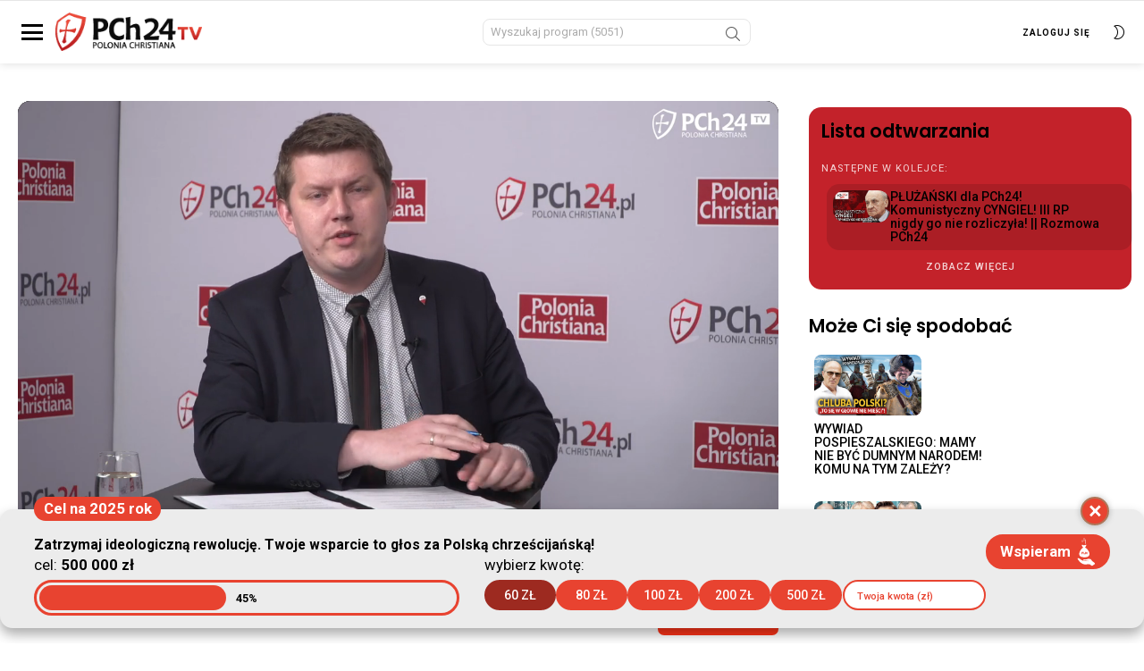

--- FILE ---
content_type: text/html; charset=UTF-8
request_url: https://pch24.tv/pius-viii-przeciwko-tajnym-wrogom-boga-i-protestantom-rozmowa-pch24/
body_size: 22402
content:
<!DOCTYPE html>
<!--[if IE 8]>
<html class="no-js g1-off-inside lt-ie10 lt-ie9" id="ie8"dir="ltr" lang="pl-PL" prefix="og: https://ogp.me/ns#"><![endif]-->
<!--[if IE 9]>
<html class="no-js g1-off-inside lt-ie10" id="ie9"dir="ltr" lang="pl-PL" prefix="og: https://ogp.me/ns#"><![endif]-->
<!--[if !IE]><!-->
<html class="no-js g1-off-inside"
	dir="ltr" lang="pl-PL" prefix="og: https://ogp.me/ns#">
<!--<![endif]-->

<head>
	<meta charset="UTF-8" />
	<link rel="profile" href="https://gmpg.org/xfn/11" />
	<link rel="pingback" href="https://pch24.tv/xmlrpc.php" />

	<title>Pius VIII. Przeciwko TAJNYM WROGOM Boga i PROTESTANTOM! || Rozmowa PCh24 - PCh24.tv – Prawa Strona Internetu</title>
	<style>img:is([sizes="auto" i], [sizes^="auto," i]) { contain-intrinsic-size: 3000px 1500px }</style>
	
		<!-- All in One SEO 4.8.1.1 - aioseo.com -->
	<meta name="description" content="Gościem Tomasza Kolanka w cyklu &quot;Od rewolucji francuskiej do rewolucji w Kościele&quot; był prof. Marek Kornat." />
	<meta name="robots" content="max-image-preview:large" />
	<meta name="author" content="Krzysztof Gędłek"/>
	<link rel="canonical" href="https://pch24.tv/pius-viii-przeciwko-tajnym-wrogom-boga-i-protestantom-rozmowa-pch24/" />
	<meta name="generator" content="All in One SEO (AIOSEO) 4.8.1.1" />
		<meta property="og:locale" content="pl_PL" />
		<meta property="og:site_name" content="PCh24.tv – Prawa Strona Internetu - PCh24.tv to portal streamingowy telewizji, której boją się cenzorzy." />
		<meta property="og:type" content="article" />
		<meta property="og:title" content="Pius VIII. Przeciwko TAJNYM WROGOM Boga i PROTESTANTOM! || Rozmowa PCh24 - PCh24.tv – Prawa Strona Internetu" />
		<meta property="og:description" content="Gościem Tomasza Kolanka w cyklu &quot;Od rewolucji francuskiej do rewolucji w Kościele&quot; był prof. Marek Kornat." />
		<meta property="og:url" content="https://pch24.tv/pius-viii-przeciwko-tajnym-wrogom-boga-i-protestantom-rozmowa-pch24/" />
		<meta property="article:published_time" content="2021-07-08T15:00:00+02:00" />
		<meta property="article:modified_time" content="2021-07-08T13:12:08+02:00" />
		<meta property="article:publisher" content="https://www.facebook.com/PCh24TV" />
		<meta name="twitter:card" content="summary_large_image" />
		<meta name="twitter:title" content="Pius VIII. Przeciwko TAJNYM WROGOM Boga i PROTESTANTOM! || Rozmowa PCh24 - PCh24.tv – Prawa Strona Internetu" />
		<meta name="twitter:description" content="Gościem Tomasza Kolanka w cyklu &quot;Od rewolucji francuskiej do rewolucji w Kościele&quot; był prof. Marek Kornat." />
		<script type="application/ld+json" class="aioseo-schema">
			{"@context":"https:\/\/schema.org","@graph":[{"@type":"BlogPosting","@id":"https:\/\/pch24.tv\/pius-viii-przeciwko-tajnym-wrogom-boga-i-protestantom-rozmowa-pch24\/#blogposting","name":"Pius VIII. Przeciwko TAJNYM WROGOM Boga i PROTESTANTOM! || Rozmowa PCh24 - PCh24.tv \u2013 Prawa Strona Internetu","headline":"Pius VIII. Przeciwko TAJNYM WROGOM Boga i PROTESTANTOM! || Rozmowa PCh24","author":{"@id":"https:\/\/pch24.tv\/author\/kgedlek\/#author"},"publisher":{"@id":"https:\/\/pch24.tv\/#organization"},"image":{"@type":"ImageObject","url":"https:\/\/pch24.tv\/wp-content\/uploads\/2021\/07\/rozmowa-PCh_Pius-VIII.jpg","width":1200,"height":675},"datePublished":"2021-07-08T17:00:00+02:00","dateModified":"2021-07-08T15:12:08+02:00","inLanguage":"pl-PL","mainEntityOfPage":{"@id":"https:\/\/pch24.tv\/pius-viii-przeciwko-tajnym-wrogom-boga-i-protestantom-rozmowa-pch24\/#webpage"},"isPartOf":{"@id":"https:\/\/pch24.tv\/pius-viii-przeciwko-tajnym-wrogom-boga-i-protestantom-rozmowa-pch24\/#webpage"},"articleSection":"Rozmowa PCh24"},{"@type":"BreadcrumbList","@id":"https:\/\/pch24.tv\/pius-viii-przeciwko-tajnym-wrogom-boga-i-protestantom-rozmowa-pch24\/#breadcrumblist","itemListElement":[{"@type":"ListItem","@id":"https:\/\/pch24.tv\/#listItem","position":1,"name":"Dom","item":"https:\/\/pch24.tv\/","nextItem":{"@type":"ListItem","@id":"https:\/\/pch24.tv\/pius-viii-przeciwko-tajnym-wrogom-boga-i-protestantom-rozmowa-pch24\/#listItem","name":"Pius VIII. Przeciwko TAJNYM WROGOM Boga i PROTESTANTOM! || Rozmowa PCh24"}},{"@type":"ListItem","@id":"https:\/\/pch24.tv\/pius-viii-przeciwko-tajnym-wrogom-boga-i-protestantom-rozmowa-pch24\/#listItem","position":2,"name":"Pius VIII. Przeciwko TAJNYM WROGOM Boga i PROTESTANTOM! || Rozmowa PCh24","previousItem":{"@type":"ListItem","@id":"https:\/\/pch24.tv\/#listItem","name":"Dom"}}]},{"@type":"Organization","@id":"https:\/\/pch24.tv\/#organization","name":"PCh24.tv \u2013 Prawa Strona Internetu","description":"PCh24.tv to portal streamingowy telewizji, kt\u00f3rej boj\u0105 si\u0119 cenzorzy.","url":"https:\/\/pch24.tv\/","sameAs":["https:\/\/www.facebook.com\/PCh24TV","https:\/\/www.youtube.com\/@PoloniaChristianaTV"]},{"@type":"Person","@id":"https:\/\/pch24.tv\/author\/kgedlek\/#author","url":"https:\/\/pch24.tv\/author\/kgedlek\/","name":"Krzysztof G\u0119d\u0142ek","image":{"@type":"ImageObject","@id":"https:\/\/pch24.tv\/pius-viii-przeciwko-tajnym-wrogom-boga-i-protestantom-rozmowa-pch24\/#authorImage","url":"https:\/\/secure.gravatar.com\/avatar\/5414655477d560c868417c57b56c599e21c6c6564f0e4b09f6aa9d5f30bdb5c2?s=96&d=mm&r=g","width":96,"height":96,"caption":"Krzysztof G\u0119d\u0142ek"}},{"@type":"WebPage","@id":"https:\/\/pch24.tv\/pius-viii-przeciwko-tajnym-wrogom-boga-i-protestantom-rozmowa-pch24\/#webpage","url":"https:\/\/pch24.tv\/pius-viii-przeciwko-tajnym-wrogom-boga-i-protestantom-rozmowa-pch24\/","name":"Pius VIII. Przeciwko TAJNYM WROGOM Boga i PROTESTANTOM! || Rozmowa PCh24 - PCh24.tv \u2013 Prawa Strona Internetu","description":"Go\u015bciem Tomasza Kolanka w cyklu \"Od rewolucji francuskiej do rewolucji w Ko\u015bciele\" by\u0142 prof. Marek Kornat.","inLanguage":"pl-PL","isPartOf":{"@id":"https:\/\/pch24.tv\/#website"},"breadcrumb":{"@id":"https:\/\/pch24.tv\/pius-viii-przeciwko-tajnym-wrogom-boga-i-protestantom-rozmowa-pch24\/#breadcrumblist"},"author":{"@id":"https:\/\/pch24.tv\/author\/kgedlek\/#author"},"creator":{"@id":"https:\/\/pch24.tv\/author\/kgedlek\/#author"},"image":{"@type":"ImageObject","url":"https:\/\/pch24.tv\/wp-content\/uploads\/2021\/07\/rozmowa-PCh_Pius-VIII.jpg","@id":"https:\/\/pch24.tv\/pius-viii-przeciwko-tajnym-wrogom-boga-i-protestantom-rozmowa-pch24\/#mainImage","width":1200,"height":675},"primaryImageOfPage":{"@id":"https:\/\/pch24.tv\/pius-viii-przeciwko-tajnym-wrogom-boga-i-protestantom-rozmowa-pch24\/#mainImage"},"datePublished":"2021-07-08T17:00:00+02:00","dateModified":"2021-07-08T15:12:08+02:00"},{"@type":"WebSite","@id":"https:\/\/pch24.tv\/#website","url":"https:\/\/pch24.tv\/","name":"PCh24.tv \u2013 Prawa Strona Internetu","description":"PCh24.tv to portal streamingowy telewizji, kt\u00f3rej boj\u0105 si\u0119 cenzorzy.","inLanguage":"pl-PL","publisher":{"@id":"https:\/\/pch24.tv\/#organization"}}]}
		</script>
		<!-- All in One SEO -->


<meta name="viewport" content="initial-scale=1.0, minimum-scale=1.0, height=device-height, width=device-width" />
<link rel='dns-prefetch' href='//unpkg.com' />
<link rel='dns-prefetch' href='//validator.piotrskarga.pl' />
<link rel='dns-prefetch' href='//fonts.googleapis.com' />
<link rel='preconnect' href='https://fonts.gstatic.com' />
<link rel="alternate" type="application/rss+xml" title="PCh24.tv – Prawa Strona Internetu &raquo; Kanał z wpisami" href="https://pch24.tv/feed/" />
<link rel="alternate" type="application/rss+xml" title="PCh24.tv – Prawa Strona Internetu &raquo; Kanał z komentarzami" href="https://pch24.tv/comments/feed/" />
<link rel="alternate" type="application/rss+xml" title="PCh24.tv – Prawa Strona Internetu &raquo; Pius VIII. Przeciwko TAJNYM WROGOM Boga i PROTESTANTOM! || Rozmowa PCh24 Kanał z komentarzami" href="https://pch24.tv/pius-viii-przeciwko-tajnym-wrogom-boga-i-protestantom-rozmowa-pch24/feed/" />
		<!-- This site uses the Google Analytics by MonsterInsights plugin v9.9.0 - Using Analytics tracking - https://www.monsterinsights.com/ -->
		<!-- Note: MonsterInsights is not currently configured on this site. The site owner needs to authenticate with Google Analytics in the MonsterInsights settings panel. -->
					<!-- No tracking code set -->
				<!-- / Google Analytics by MonsterInsights -->
		<script type="text/javascript">
/* <![CDATA[ */
window._wpemojiSettings = {"baseUrl":"https:\/\/s.w.org\/images\/core\/emoji\/16.0.1\/72x72\/","ext":".png","svgUrl":"https:\/\/s.w.org\/images\/core\/emoji\/16.0.1\/svg\/","svgExt":".svg","source":{"concatemoji":"https:\/\/pch24.tv\/wp-includes\/js\/wp-emoji-release.min.js?ver=6.8.3"}};
/*! This file is auto-generated */
!function(s,n){var o,i,e;function c(e){try{var t={supportTests:e,timestamp:(new Date).valueOf()};sessionStorage.setItem(o,JSON.stringify(t))}catch(e){}}function p(e,t,n){e.clearRect(0,0,e.canvas.width,e.canvas.height),e.fillText(t,0,0);var t=new Uint32Array(e.getImageData(0,0,e.canvas.width,e.canvas.height).data),a=(e.clearRect(0,0,e.canvas.width,e.canvas.height),e.fillText(n,0,0),new Uint32Array(e.getImageData(0,0,e.canvas.width,e.canvas.height).data));return t.every(function(e,t){return e===a[t]})}function u(e,t){e.clearRect(0,0,e.canvas.width,e.canvas.height),e.fillText(t,0,0);for(var n=e.getImageData(16,16,1,1),a=0;a<n.data.length;a++)if(0!==n.data[a])return!1;return!0}function f(e,t,n,a){switch(t){case"flag":return n(e,"\ud83c\udff3\ufe0f\u200d\u26a7\ufe0f","\ud83c\udff3\ufe0f\u200b\u26a7\ufe0f")?!1:!n(e,"\ud83c\udde8\ud83c\uddf6","\ud83c\udde8\u200b\ud83c\uddf6")&&!n(e,"\ud83c\udff4\udb40\udc67\udb40\udc62\udb40\udc65\udb40\udc6e\udb40\udc67\udb40\udc7f","\ud83c\udff4\u200b\udb40\udc67\u200b\udb40\udc62\u200b\udb40\udc65\u200b\udb40\udc6e\u200b\udb40\udc67\u200b\udb40\udc7f");case"emoji":return!a(e,"\ud83e\udedf")}return!1}function g(e,t,n,a){var r="undefined"!=typeof WorkerGlobalScope&&self instanceof WorkerGlobalScope?new OffscreenCanvas(300,150):s.createElement("canvas"),o=r.getContext("2d",{willReadFrequently:!0}),i=(o.textBaseline="top",o.font="600 32px Arial",{});return e.forEach(function(e){i[e]=t(o,e,n,a)}),i}function t(e){var t=s.createElement("script");t.src=e,t.defer=!0,s.head.appendChild(t)}"undefined"!=typeof Promise&&(o="wpEmojiSettingsSupports",i=["flag","emoji"],n.supports={everything:!0,everythingExceptFlag:!0},e=new Promise(function(e){s.addEventListener("DOMContentLoaded",e,{once:!0})}),new Promise(function(t){var n=function(){try{var e=JSON.parse(sessionStorage.getItem(o));if("object"==typeof e&&"number"==typeof e.timestamp&&(new Date).valueOf()<e.timestamp+604800&&"object"==typeof e.supportTests)return e.supportTests}catch(e){}return null}();if(!n){if("undefined"!=typeof Worker&&"undefined"!=typeof OffscreenCanvas&&"undefined"!=typeof URL&&URL.createObjectURL&&"undefined"!=typeof Blob)try{var e="postMessage("+g.toString()+"("+[JSON.stringify(i),f.toString(),p.toString(),u.toString()].join(",")+"));",a=new Blob([e],{type:"text/javascript"}),r=new Worker(URL.createObjectURL(a),{name:"wpTestEmojiSupports"});return void(r.onmessage=function(e){c(n=e.data),r.terminate(),t(n)})}catch(e){}c(n=g(i,f,p,u))}t(n)}).then(function(e){for(var t in e)n.supports[t]=e[t],n.supports.everything=n.supports.everything&&n.supports[t],"flag"!==t&&(n.supports.everythingExceptFlag=n.supports.everythingExceptFlag&&n.supports[t]);n.supports.everythingExceptFlag=n.supports.everythingExceptFlag&&!n.supports.flag,n.DOMReady=!1,n.readyCallback=function(){n.DOMReady=!0}}).then(function(){return e}).then(function(){var e;n.supports.everything||(n.readyCallback(),(e=n.source||{}).concatemoji?t(e.concatemoji):e.wpemoji&&e.twemoji&&(t(e.twemoji),t(e.wpemoji)))}))}((window,document),window._wpemojiSettings);
/* ]]> */
</script>
<link rel='stylesheet' id='google-fonts-poppins-css' href='https://fonts.googleapis.com/css2?family=Poppins%3Awght%40400%3B500%3B600%3B700&#038;display=swap&#038;ver=6.8.3' type='text/css' media='all' />
<link rel='stylesheet' id='g1-main-css' href='https://pch24.tv/wp-content/themes/bimber/css/8.6.3/styles/video/all-light.min.css?ver=8.6.3' type='text/css' media='all' />
<link rel='stylesheet' id='bimber-child-theme-custom-css' href='https://pch24.tv/wp-content/themes/bimber-child-theme/bimber-child-theme-styles.css?ver=1698788956' type='text/css' media='all' />
<link rel='stylesheet' id='plyr-styles-css' href='https://cdn.plyr.io/3.6.4/plyr.css?ver=0.2' type='text/css' media='' />
<link rel='stylesheet' id='custom-player-css' href='https://pch24.tv/wp-content/themes/bimber-child-theme/player/player.css?ver=7647' type='text/css' media='' />
<link rel='stylesheet' id='modal-css' href='https://pch24.tv/wp-content/themes/bimber-child-theme/player/modal.css?ver=1854' type='text/css' media='' />
<style id='wp-emoji-styles-inline-css' type='text/css'>

	img.wp-smiley, img.emoji {
		display: inline !important;
		border: none !important;
		box-shadow: none !important;
		height: 1em !important;
		width: 1em !important;
		margin: 0 0.07em !important;
		vertical-align: -0.1em !important;
		background: none !important;
		padding: 0 !important;
	}
</style>
<style id='classic-theme-styles-inline-css' type='text/css'>
/*! This file is auto-generated */
.wp-block-button__link{color:#fff;background-color:#32373c;border-radius:9999px;box-shadow:none;text-decoration:none;padding:calc(.667em + 2px) calc(1.333em + 2px);font-size:1.125em}.wp-block-file__button{background:#32373c;color:#fff;text-decoration:none}
</style>
<style id='global-styles-inline-css' type='text/css'>
:root{--wp--preset--aspect-ratio--square: 1;--wp--preset--aspect-ratio--4-3: 4/3;--wp--preset--aspect-ratio--3-4: 3/4;--wp--preset--aspect-ratio--3-2: 3/2;--wp--preset--aspect-ratio--2-3: 2/3;--wp--preset--aspect-ratio--16-9: 16/9;--wp--preset--aspect-ratio--9-16: 9/16;--wp--preset--color--black: #000000;--wp--preset--color--cyan-bluish-gray: #abb8c3;--wp--preset--color--white: #ffffff;--wp--preset--color--pale-pink: #f78da7;--wp--preset--color--vivid-red: #cf2e2e;--wp--preset--color--luminous-vivid-orange: #ff6900;--wp--preset--color--luminous-vivid-amber: #fcb900;--wp--preset--color--light-green-cyan: #7bdcb5;--wp--preset--color--vivid-green-cyan: #00d084;--wp--preset--color--pale-cyan-blue: #8ed1fc;--wp--preset--color--vivid-cyan-blue: #0693e3;--wp--preset--color--vivid-purple: #9b51e0;--wp--preset--gradient--vivid-cyan-blue-to-vivid-purple: linear-gradient(135deg,rgba(6,147,227,1) 0%,rgb(155,81,224) 100%);--wp--preset--gradient--light-green-cyan-to-vivid-green-cyan: linear-gradient(135deg,rgb(122,220,180) 0%,rgb(0,208,130) 100%);--wp--preset--gradient--luminous-vivid-amber-to-luminous-vivid-orange: linear-gradient(135deg,rgba(252,185,0,1) 0%,rgba(255,105,0,1) 100%);--wp--preset--gradient--luminous-vivid-orange-to-vivid-red: linear-gradient(135deg,rgba(255,105,0,1) 0%,rgb(207,46,46) 100%);--wp--preset--gradient--very-light-gray-to-cyan-bluish-gray: linear-gradient(135deg,rgb(238,238,238) 0%,rgb(169,184,195) 100%);--wp--preset--gradient--cool-to-warm-spectrum: linear-gradient(135deg,rgb(74,234,220) 0%,rgb(151,120,209) 20%,rgb(207,42,186) 40%,rgb(238,44,130) 60%,rgb(251,105,98) 80%,rgb(254,248,76) 100%);--wp--preset--gradient--blush-light-purple: linear-gradient(135deg,rgb(255,206,236) 0%,rgb(152,150,240) 100%);--wp--preset--gradient--blush-bordeaux: linear-gradient(135deg,rgb(254,205,165) 0%,rgb(254,45,45) 50%,rgb(107,0,62) 100%);--wp--preset--gradient--luminous-dusk: linear-gradient(135deg,rgb(255,203,112) 0%,rgb(199,81,192) 50%,rgb(65,88,208) 100%);--wp--preset--gradient--pale-ocean: linear-gradient(135deg,rgb(255,245,203) 0%,rgb(182,227,212) 50%,rgb(51,167,181) 100%);--wp--preset--gradient--electric-grass: linear-gradient(135deg,rgb(202,248,128) 0%,rgb(113,206,126) 100%);--wp--preset--gradient--midnight: linear-gradient(135deg,rgb(2,3,129) 0%,rgb(40,116,252) 100%);--wp--preset--font-size--small: 13px;--wp--preset--font-size--medium: 20px;--wp--preset--font-size--large: 36px;--wp--preset--font-size--x-large: 42px;--wp--preset--spacing--20: 0.44rem;--wp--preset--spacing--30: 0.67rem;--wp--preset--spacing--40: 1rem;--wp--preset--spacing--50: 1.5rem;--wp--preset--spacing--60: 2.25rem;--wp--preset--spacing--70: 3.38rem;--wp--preset--spacing--80: 5.06rem;--wp--preset--shadow--natural: 6px 6px 9px rgba(0, 0, 0, 0.2);--wp--preset--shadow--deep: 12px 12px 50px rgba(0, 0, 0, 0.4);--wp--preset--shadow--sharp: 6px 6px 0px rgba(0, 0, 0, 0.2);--wp--preset--shadow--outlined: 6px 6px 0px -3px rgba(255, 255, 255, 1), 6px 6px rgba(0, 0, 0, 1);--wp--preset--shadow--crisp: 6px 6px 0px rgba(0, 0, 0, 1);}:where(.is-layout-flex){gap: 0.5em;}:where(.is-layout-grid){gap: 0.5em;}body .is-layout-flex{display: flex;}.is-layout-flex{flex-wrap: wrap;align-items: center;}.is-layout-flex > :is(*, div){margin: 0;}body .is-layout-grid{display: grid;}.is-layout-grid > :is(*, div){margin: 0;}:where(.wp-block-columns.is-layout-flex){gap: 2em;}:where(.wp-block-columns.is-layout-grid){gap: 2em;}:where(.wp-block-post-template.is-layout-flex){gap: 1.25em;}:where(.wp-block-post-template.is-layout-grid){gap: 1.25em;}.has-black-color{color: var(--wp--preset--color--black) !important;}.has-cyan-bluish-gray-color{color: var(--wp--preset--color--cyan-bluish-gray) !important;}.has-white-color{color: var(--wp--preset--color--white) !important;}.has-pale-pink-color{color: var(--wp--preset--color--pale-pink) !important;}.has-vivid-red-color{color: var(--wp--preset--color--vivid-red) !important;}.has-luminous-vivid-orange-color{color: var(--wp--preset--color--luminous-vivid-orange) !important;}.has-luminous-vivid-amber-color{color: var(--wp--preset--color--luminous-vivid-amber) !important;}.has-light-green-cyan-color{color: var(--wp--preset--color--light-green-cyan) !important;}.has-vivid-green-cyan-color{color: var(--wp--preset--color--vivid-green-cyan) !important;}.has-pale-cyan-blue-color{color: var(--wp--preset--color--pale-cyan-blue) !important;}.has-vivid-cyan-blue-color{color: var(--wp--preset--color--vivid-cyan-blue) !important;}.has-vivid-purple-color{color: var(--wp--preset--color--vivid-purple) !important;}.has-black-background-color{background-color: var(--wp--preset--color--black) !important;}.has-cyan-bluish-gray-background-color{background-color: var(--wp--preset--color--cyan-bluish-gray) !important;}.has-white-background-color{background-color: var(--wp--preset--color--white) !important;}.has-pale-pink-background-color{background-color: var(--wp--preset--color--pale-pink) !important;}.has-vivid-red-background-color{background-color: var(--wp--preset--color--vivid-red) !important;}.has-luminous-vivid-orange-background-color{background-color: var(--wp--preset--color--luminous-vivid-orange) !important;}.has-luminous-vivid-amber-background-color{background-color: var(--wp--preset--color--luminous-vivid-amber) !important;}.has-light-green-cyan-background-color{background-color: var(--wp--preset--color--light-green-cyan) !important;}.has-vivid-green-cyan-background-color{background-color: var(--wp--preset--color--vivid-green-cyan) !important;}.has-pale-cyan-blue-background-color{background-color: var(--wp--preset--color--pale-cyan-blue) !important;}.has-vivid-cyan-blue-background-color{background-color: var(--wp--preset--color--vivid-cyan-blue) !important;}.has-vivid-purple-background-color{background-color: var(--wp--preset--color--vivid-purple) !important;}.has-black-border-color{border-color: var(--wp--preset--color--black) !important;}.has-cyan-bluish-gray-border-color{border-color: var(--wp--preset--color--cyan-bluish-gray) !important;}.has-white-border-color{border-color: var(--wp--preset--color--white) !important;}.has-pale-pink-border-color{border-color: var(--wp--preset--color--pale-pink) !important;}.has-vivid-red-border-color{border-color: var(--wp--preset--color--vivid-red) !important;}.has-luminous-vivid-orange-border-color{border-color: var(--wp--preset--color--luminous-vivid-orange) !important;}.has-luminous-vivid-amber-border-color{border-color: var(--wp--preset--color--luminous-vivid-amber) !important;}.has-light-green-cyan-border-color{border-color: var(--wp--preset--color--light-green-cyan) !important;}.has-vivid-green-cyan-border-color{border-color: var(--wp--preset--color--vivid-green-cyan) !important;}.has-pale-cyan-blue-border-color{border-color: var(--wp--preset--color--pale-cyan-blue) !important;}.has-vivid-cyan-blue-border-color{border-color: var(--wp--preset--color--vivid-cyan-blue) !important;}.has-vivid-purple-border-color{border-color: var(--wp--preset--color--vivid-purple) !important;}.has-vivid-cyan-blue-to-vivid-purple-gradient-background{background: var(--wp--preset--gradient--vivid-cyan-blue-to-vivid-purple) !important;}.has-light-green-cyan-to-vivid-green-cyan-gradient-background{background: var(--wp--preset--gradient--light-green-cyan-to-vivid-green-cyan) !important;}.has-luminous-vivid-amber-to-luminous-vivid-orange-gradient-background{background: var(--wp--preset--gradient--luminous-vivid-amber-to-luminous-vivid-orange) !important;}.has-luminous-vivid-orange-to-vivid-red-gradient-background{background: var(--wp--preset--gradient--luminous-vivid-orange-to-vivid-red) !important;}.has-very-light-gray-to-cyan-bluish-gray-gradient-background{background: var(--wp--preset--gradient--very-light-gray-to-cyan-bluish-gray) !important;}.has-cool-to-warm-spectrum-gradient-background{background: var(--wp--preset--gradient--cool-to-warm-spectrum) !important;}.has-blush-light-purple-gradient-background{background: var(--wp--preset--gradient--blush-light-purple) !important;}.has-blush-bordeaux-gradient-background{background: var(--wp--preset--gradient--blush-bordeaux) !important;}.has-luminous-dusk-gradient-background{background: var(--wp--preset--gradient--luminous-dusk) !important;}.has-pale-ocean-gradient-background{background: var(--wp--preset--gradient--pale-ocean) !important;}.has-electric-grass-gradient-background{background: var(--wp--preset--gradient--electric-grass) !important;}.has-midnight-gradient-background{background: var(--wp--preset--gradient--midnight) !important;}.has-small-font-size{font-size: var(--wp--preset--font-size--small) !important;}.has-medium-font-size{font-size: var(--wp--preset--font-size--medium) !important;}.has-large-font-size{font-size: var(--wp--preset--font-size--large) !important;}.has-x-large-font-size{font-size: var(--wp--preset--font-size--x-large) !important;}
:where(.wp-block-post-template.is-layout-flex){gap: 1.25em;}:where(.wp-block-post-template.is-layout-grid){gap: 1.25em;}
:where(.wp-block-columns.is-layout-flex){gap: 2em;}:where(.wp-block-columns.is-layout-grid){gap: 2em;}
:root :where(.wp-block-pullquote){font-size: 1.5em;line-height: 1.6;}
</style>
<link rel='stylesheet' id='pch24-counter-widgets-css' href='https://pch24.tv/wp-content/plugins/pch24-counter-widgets/assets/counter-widget.css?ver=1705920373' type='text/css' media='all' />
<link rel='stylesheet' id='bimber-single-css' href='https://pch24.tv/wp-content/themes/bimber/css/8.6.3/styles/video/single-light.min.css?ver=8.6.3' type='text/css' media='all' />
<link rel='stylesheet' id='bimber-comments-css' href='https://pch24.tv/wp-content/themes/bimber/css/8.6.3/styles/video/comments-light.min.css?ver=8.6.3' type='text/css' media='all' />
<link rel='stylesheet' id='bimber-google-fonts-css' href='//fonts.googleapis.com/css?family=Roboto%3A400%2C500%2C700&#038;subset=latin%2Clatin-ext&#038;display=swap&#038;ver=8.6.3' type='text/css' media='all' />
<link rel='stylesheet' id='bimber-dynamic-style-css' href='https://pch24.tv/wp-content/uploads/dynamic-style-1741347135.css' type='text/css' media='all' />
<link rel='stylesheet' id='bimber-style-css' href='https://pch24.tv/wp-content/themes/bimber-child-theme/style.css?ver=6.8.3' type='text/css' media='all' />
<link rel='stylesheet' id='bimber-mashshare-css' href='https://pch24.tv/wp-content/themes/bimber/css/8.6.3/styles/video/mashshare-light.min.css?ver=8.6.3' type='text/css' media='all' />
<script type="text/javascript" src="https://pch24.tv/wp-includes/js/jquery/jquery.min.js?ver=3.7.1" id="jquery-core-js"></script>
<script type="text/javascript" src="https://pch24.tv/wp-includes/js/jquery/jquery-migrate.min.js?ver=3.4.1" id="jquery-migrate-js"></script>
<script type="text/javascript" src="https://pch24.tv/wp-content/themes/bimber-child-theme/main.js?ver=5647" id="bimber-child-main-js"></script>
<script type="text/javascript" src="https://cdn.plyr.io/3.6.4/plyr.js?ver=0.2" id="plyr-js"></script>
<script type="text/javascript" src="https://pch24.tv/wp-content/themes/bimber-child-theme/player/player.js?ver=3123" id="player-js"></script>
<script type="text/javascript" src="https://unpkg.com/micromodal/dist/micromodal.min.js?ver=0.2" id="micromodal-js"></script>
<script type="text/javascript" src="https://pch24.tv/wp-content/themes/bimber-child-theme/player/modal.js?ver=5805" id="modal-js"></script>
<script type="text/javascript" src="https://pch24.tv/wp-content/plugins/pch24-counter-widgets/assets/bundle.js?ver=1705925399" id="pch24-counter-widgets-js"></script>
<script type="text/javascript" src="https://pch24.tv/wp-content/plugins/pch24tv/assets/securePage.js?v=5881&amp;ver=6.8.3" id="secure-content-js"></script>
<script type="text/javascript" src="https://validator.piotrskarga.pl/ajax.js?ver=6.8.3" id="skch-validator-js"></script>
<script type="text/javascript" id="skch-custom-js-extra">
/* <![CDATA[ */
var validationMsg = {"email":"Adres e-mail zosta\u0142 ju\u017c u\u017cyty"};
/* ]]> */
</script>
<script type="text/javascript" src="https://pch24.tv/wp-content/plugins/skch/assets/js/custom.js?v=5037&amp;ver=6.8.3" id="skch-custom-js"></script>
<script type="text/javascript" src="https://pch24.tv/wp-content/plugins/skch/assets/js/entryCounter.js?ver=6.8.3" id="skch-entryCounter-js"></script>
<script type="text/javascript" src="https://pch24.tv/wp-content/themes/bimber/js/modernizr/modernizr-custom.min.js?ver=3.3.0" id="modernizr-js"></script>
<link rel="https://api.w.org/" href="https://pch24.tv/wp-json/" /><link rel="alternate" title="JSON" type="application/json" href="https://pch24.tv/wp-json/wp/v2/posts/16612" /><link rel="EditURI" type="application/rsd+xml" title="RSD" href="https://pch24.tv/xmlrpc.php?rsd" />
<link rel='shortlink' href='https://pch24.tv/?p=16612' />
<link rel="alternate" title="oEmbed (JSON)" type="application/json+oembed" href="https://pch24.tv/wp-json/oembed/1.0/embed?url=https%3A%2F%2Fpch24.tv%2Fpius-viii-przeciwko-tajnym-wrogom-boga-i-protestantom-rozmowa-pch24%2F" />
<link rel="alternate" title="oEmbed (XML)" type="text/xml+oembed" href="https://pch24.tv/wp-json/oembed/1.0/embed?url=https%3A%2F%2Fpch24.tv%2Fpius-viii-przeciwko-tajnym-wrogom-boga-i-protestantom-rozmowa-pch24%2F&#038;format=xml" />
<meta property="og:type" content="website" />
        <meta property="og:url" content="https://pch24.tv/pius-viii-przeciwko-tajnym-wrogom-boga-i-protestantom-rozmowa-pch24/" />
        <meta property="og:image" content="https://pch24.tv/wp-content/uploads/2021/07/rozmowa-PCh_Pius-VIII.jpg?v=367" />
        <meta property="og:title" content="Pius VIII. Przeciwko TAJNYM WROGOM Boga i PROTESTANTOM! || Rozmowa PCh24" />
        <meta property="og:description" content="Gościem Tomasza Kolanka w cyklu "Od rewolucji francuskiej do rewolucji w Kościele" był prof. Marek Kornat." /><meta name="google-site-verification" content="VAXyVGHOJAjFmyn0PPSCgi0DlVAF3XDIhWIeFOFdwRE" />

<script>
		!function (w, d, t) {
		  w.TiktokAnalyticsObject=t;var ttq=w[t]=w[t]||[];ttq.methods=["page","track","identify","instances","debug","on","off","once","ready","alias","group","enableCookie","disableCookie"],ttq.setAndDefer=function(t,e){t[e]=function(){t.push([e].concat(Array.prototype.slice.call(arguments,0)))}};for(var i=0;i<ttq.methods.length;i++)ttq.setAndDefer(ttq,ttq.methods[i]);ttq.instance=function(t){for(var e=ttq._i[t]||[],n=0;n<ttq.methods.length;n++
)ttq.setAndDefer(e,ttq.methods[n]);return e},ttq.load=function(e,n){var i="https://analytics.tiktok.com/i18n/pixel/events.js";ttq._i=ttq._i||{},ttq._i[e]=[],ttq._i[e]._u=i,ttq._t=ttq._t||{},ttq._t[e]=+new Date,ttq._o=ttq._o||{},ttq._o[e]=n||{};n=document.createElement("script");n.type="text/javascript",n.async=!0,n.src=i+"?sdkid="+e+"&lib="+t;e=document.getElementsByTagName("script")[0];e.parentNode.insertBefore(n,e)};
		
		  ttq.load('CHF1O73C77UFR1FA5RKG');
		  ttq.page();
		}(window, document, 'ttq');
	</script><!-- Meta Pixel Code -->
<script>
              !function(f,b,e,v,n,t,s)
              {if(f.fbq)return;n=f.fbq=function(){n.callMethod?
              n.callMethod.apply(n,arguments):n.queue.push(arguments)};
              if(!f._fbq)f._fbq=n;n.push=n;n.loaded=!0;n.version='2.0';
              n.queue=[];t=b.createElement(e);t.async=!0;
              t.src=v;s=b.getElementsByTagName(e)[0];
              s.parentNode.insertBefore(t,s)}(window, document,'script',
              'https://connect.facebook.net/en_US/fbevents.js');
              fbq('init', '127638934595907');
              fbq('track', 'PageView');
</script>
<noscript><img height="1" width="1" style="display:none" src="https://www.facebook.com/tr?id=127638934595907&ev=PageView&noscript=1"/></noscript>
<!-- End Meta Pixel Code --><script>let siteurl = "https://pch24.tv"</script><script>let getValues = {"imie":"","nazwisko":"","email":"","sid":""}</script><script> ajaxurl = "https://pch24.tv/wp-admin/admin-ajax.php"</script>
    <script>
    jQuery(function ($) {
        $('#showPayBanks').on('click', function () {
            console.log('click');
            if ($('.bankiLista').is(':visible')) {
                $('.bankiLista').fadeOut(500);
            } else {
                $('.bankiLista').fadeIn(500);
            }
        });
        $('#close_bankiLista').on('click', function () {
            $('.bankiLista').fadeOut(500);
        });

        $('#showPayGuide').on('click', function () {
            console.log('click');
            if ($('.druczkeLista').is(':visible')) {
                $('.druczekLista').fadeOut(500);
            } else {

                $('.druczekLista').fadeIn(500, function () {

                });

            }
        });
        $('#close_druczekLista').on('click', function () {
            $('.druczekLista').fadeOut(500);
        });
        $('.druczekLista, .bankiLista').on('click', function () {
            if ($('.druczekLista').is(':visible')) {
                $('.druczekLista').fadeOut(500);
            } else if ($('.bankiLista').is(':visible')) {
                $('.bankiLista').fadeOut(500);
            }
        });
    });
</script>	<style>
	@font-face {
		font-family: "bimber";
					src:url("https://pch24.tv/wp-content/themes/bimber/css/8.6.3/bunchy/fonts/bimber.eot");
			src:url("https://pch24.tv/wp-content/themes/bimber/css/8.6.3/bunchy/fonts/bimber.eot?#iefix") format("embedded-opentype"),
			url("https://pch24.tv/wp-content/themes/bimber/css/8.6.3/bunchy/fonts/bimber.woff") format("woff"),
			url("https://pch24.tv/wp-content/themes/bimber/css/8.6.3/bunchy/fonts/bimber.ttf") format("truetype"),
			url("https://pch24.tv/wp-content/themes/bimber/css/8.6.3/bunchy/fonts/bimber.svg#bimber") format("svg");
						font-weight: normal;
		font-style: normal;
		font-display: block;
	}
	</style>
	<!-- Google Tag Manager -->
<script>(function(w,d,s,l,i){w[l]=w[l]||[];w[l].push({'gtm.start':
new Date().getTime(),event:'gtm.js'});var f=d.getElementsByTagName(s)[0],
j=d.createElement(s),dl=l!='dataLayer'?'&l='+l:'';j.async=true;j.src=
'https://www.googletagmanager.com/gtm.js?id='+i+dl;f.parentNode.insertBefore(j,f);
})(window,document,'script','dataLayer','GTM-54BSND4');</script>
<!-- End Google Tag Manager -->

<!-- Facebook Pixel Code -->
<script>
!function(f,b,e,v,n,t,s)
{if(f.fbq)return;n=f.fbq=function(){n.callMethod?
n.callMethod.apply(n,arguments):n.queue.push(arguments)};
if(!f._fbq)f._fbq=n;n.push=n;n.loaded=!0;n.version='2.0';
n.queue=[];t=b.createElement(e);t.async=!0;
t.src=v;s=b.getElementsByTagName(e)[0];
s.parentNode.insertBefore(t,s)}(window,document,'script',
'https://connect.facebook.net/en_US/fbevents.js');
 fbq('init', '469528947541012'); 
fbq('track', 'PageView');
</script>
<noscript>
 <img height="1" width="1" 
src="https://www.facebook.com/tr?id=469528947541012&ev=PageView
&noscript=1"/>
</noscript>
<!-- End Facebook Pixel Code -->
<link rel="icon" href="https://pch24.tv/wp-content/uploads/2021/02/cropped-png-tarczka-15-2-110x110.png" sizes="32x32" />
<link rel="icon" href="https://pch24.tv/wp-content/uploads/2021/02/cropped-png-tarczka-15-2-192x192.png" sizes="192x192" />
<link rel="apple-touch-icon" href="https://pch24.tv/wp-content/uploads/2021/02/cropped-png-tarczka-15-2-192x192.png" />
<meta name="msapplication-TileImage" content="https://pch24.tv/wp-content/uploads/2021/02/cropped-png-tarczka-15-2-300x300.png" />
<meta name="g1:switch-skin-css" content="https://pch24.tv/wp-content/themes/bimber/css/8.6.3/styles/mode-dark.min.css" />	<script>if("undefined"!=typeof localStorage){var skinItemId=document.getElementsByName("g1:skin-item-id");skinItemId=skinItemId.length>0?skinItemId[0].getAttribute("content"):"g1_skin",window.g1SwitchSkin=function(e,t){if(e){var n=document.getElementById("g1-switch-skin-css");if(n){n.parentNode.removeChild(n),document.documentElement.classList.remove("g1-skinmode");try{localStorage.removeItem(skinItemId)}catch(e){}}else{t?document.write('<link id="g1-switch-skin-css" rel="stylesheet" type="text/css" media="all" href="'+document.getElementsByName("g1:switch-skin-css")[0].getAttribute("content")+'" />'):((n=document.createElement("link")).id="g1-switch-skin-css",n.href=document.getElementsByName("g1:switch-skin-css")[0].getAttribute("content"),n.rel="stylesheet",n.media="all",document.head.appendChild(n)),document.documentElement.classList.add("g1-skinmode");try{localStorage.setItem(skinItemId,e)}catch(e){}}}};try{var mode=localStorage.getItem(skinItemId);window.g1SwitchSkin(mode,!0)}catch(e){}}</script>
		<script>if("undefined"!=typeof localStorage){var nsfwItemId=document.getElementsByName("g1:nsfw-item-id");nsfwItemId=nsfwItemId.length>0?nsfwItemId[0].getAttribute("content"):"g1_nsfw_off",window.g1SwitchNSFW=function(e){e?(localStorage.setItem(nsfwItemId,1),document.documentElement.classList.add("g1-nsfw-off")):(localStorage.removeItem(nsfwItemId),document.documentElement.classList.remove("g1-nsfw-off"))};try{var nsfwmode=localStorage.getItem(nsfwItemId);window.g1SwitchNSFW(nsfwmode)}catch(e){}}</script>
			<style type="text/css" id="wp-custom-css">
			.featured-box {
	background-color: var(--brand-color);
	color: #fff;
	padding: .5rem 1rem;
	border-radius: 3px;
	font-size: 2rem;
}

/* .counter-widget__buttons {
	display: none !important;
} */

@media (max-width: 767px) {
	a.cw-button {
    max-width: 100%;
    width: 100%;
    flex-basis: auto;
    flex-shrink: 1 !important;
	}
}

.counter-widget__close {
	border-color: #af7659 !important;
}

.g1-collection-more-inner .g1-pagination-end {
	display: none !important;
}

// page with password start
/* 
body.password-protected {
    display: flex;
    flex-direction: column;
    min-height: 100vh; 
}

body.password-protected .g1-row-inner {
    display: flex;
    flex-direction: column; 
    align-items: center;
    flex: 1;
    width: 100%;
}

#primary {
    display: flex;
    flex-direction: column;
    align-items: center;
    justify-content: center;
    flex: 1;
    margin-bottom: 200px; 
}

/* #primary form {
	    display: flex;
    flex-direction: column;
    align-items: center;
} */

#secondary {
    margin-top: auto;
    text-align: center;
    width: 100%;
    padding: 10px 0;
    background-color: #f9f9f9; 
    box-shadow: 0 -1px 5px rgba(0, 0, 0, 0.1);
}

body:not(.password-protected) .g1-row-inner {
    display: grid;
}

body:not(.password-protected) .g1-row-inner .tags {
    margin: 0;
    text-align: left;
    width: auto; 
}
 */

// page with password end		</style>
		</head>

<body
	class="wp-singular post-template-default single single-post postid-16612 single-format-standard wp-embed-responsive wp-theme-bimber wp-child-theme-bimber-child-theme g1-layout-stretched g1-hoverable g1-has-mobile-logo g1-sidebar-normal"itemscope="" itemtype="http://schema.org/WebPage" >
		
	<div class="g1-body-inner">

		<div id="page">
			

			

						<div class="top-header g1-row g1-row-layout-page g1-hb-row g1-hb-row-normal g1-hb-row-a g1-hb-row-1 g1-hb-full g1-hb-sticky-off g1-hb-shadow-off">
			<div class="g1-row-inner">
				<div class="g1-column g1-dropable">
											<div class="g1-bin-1 g1-bin-grow-off">
							<div class="g1-bin g1-bin-align-left">
															</div>
						</div>
											<div class="g1-bin-2 g1-bin-grow-off">
							<div class="g1-bin g1-bin-align-center">
															</div>
						</div>
											<div class="g1-bin-3 g1-bin-grow-off">
							<div class="g1-bin g1-bin-align-right">
															</div>
						</div>
									</div>
			</div>
			<div class="g1-row-background"></div>
		</div>
				<div class="g1-sticky-top-wrapper g1-hb-row-2">
					<div class="top-header g1-row g1-row-layout-page g1-hb-row g1-hb-row-normal g1-hb-row-b g1-hb-row-2 g1-hb-full g1-hb-sticky-on g1-hb-shadow-on">
			<div class="g1-row-inner">
				<div class="g1-column g1-dropable">
											<div class="g1-bin-1 g1-bin-grow-off">
							<div class="g1-bin g1-bin-align-right">
																		<a class="g1-hamburger g1-hamburger-show g1-hamburger-m  " href="#">
		<span class="g1-hamburger-icon"></span>
			<span class="g1-hamburger-label
			g1-hamburger-label-hidden			">Menu</span>
	</a>
																	<div class="g1-id g1-id-desktop">
			<p class="g1-mega g1-mega-1st site-title">
	
			<a class="g1-logo-wrapper"
			   href="https://pch24.tv/" rel="home">
									<picture class="g1-logo g1-logo-default">
						<source media="(min-width: 1025px)" srcset="https://pch24.tv/wp-content/uploads/2021/02/logotv2019-1.png 2x,https://pch24.tv/wp-content/uploads/2021/02/elementy-ikony-itd_wersja-kolor.png 1x">
						<source media="(max-width: 1024px)" srcset="data:image/svg+xml,%3Csvg%20xmlns%3D%27http%3A%2F%2Fwww.w3.org%2F2000%2Fsvg%27%20viewBox%3D%270%200%20164%2032%27%2F%3E">
						<img
							src="https://pch24.tv/wp-content/uploads/2021/02/elementy-ikony-itd_wersja-kolor.png"
							width="164"
							height="32"
							alt="PCh24.tv – Prawa Strona Internetu" />
					</picture>

											<picture class="g1-logo g1-logo-inverted">
							<source id="g1-logo-inverted-source" media="(min-width: 1025px)" srcset="https://vps-2e3a64f6.vps.ovh.net/wp-content/uploads/2019/01/demo-logo-inverted@2x.png 2x,https://pch24.tv/wp-content/uploads/2021/02/elementy-ikony-itd_wersja-kolor_inv.png 1x" data-srcset="https://pch24.tv/wp-content/uploads/2021/02/elementy-ikony-itd_wersja-kolor_inv.png">
							<source media="(max-width: 1024px)" srcset="data:image/svg+xml,%3Csvg%20xmlns%3D%27http%3A%2F%2Fwww.w3.org%2F2000%2Fsvg%27%20viewBox%3D%270%200%20164%2032%27%2F%3E">
							<img
								id="g1-logo-inverted-img"
								class=""
								src="https://pch24.tv/wp-content/uploads/2021/02/elementy-ikony-itd_wersja-kolor_inv.png"
								data-src=""
								width="164"
								height="32"
								alt="" />
						</picture>
												</a>

			</p>
	
    
	</div>															</div>
						</div>
											<div class="g1-bin-2 g1-bin-grow-on">
							<div class="g1-bin g1-bin-align-center">
																	<div class="g1-hb-search-form g1-form-s  ">
	

<div role="search" class="search-form-wrapper">
	<form method="get"
	      class="g1-searchform-tpl-default g1-searchform-ajax search-form"
	      action="https://pch24.tv/">
		<label>
			<span class="screen-reader-text">Szukaj:</span>
			<input type="search" class="search-field"
			       placeholder="Wyszukaj program (5051)"
			       value="" name="s"
			       title="Szukaj:" />
		</label>
		<button class="search-submit">Szukaj</button>
	</form>

			<div class="g1-searches g1-searches-ajax"></div>
	</div>
</div>
															</div>
						</div>
											<div class="g1-bin-3 g1-bin-grow-off">
							<div class="g1-bin g1-bin-align-right">
																	
<nav
	class="g1-drop g1-drop-with-anim g1-drop-before g1-drop-the-user mr-4 g1-drop-l g1-drop-text ">

		<a class="g1-drop-toggle snax-login-required" href="https://pch24.tv/wp-login.php">
		<span class="g1-drop-toggle-icon"></span><span class="g1-drop-toggle-text">Zaloguj się</span>
	</a>
	
	
		
		</nav>																	<div class="g1-drop g1-drop-nojs g1-drop-with-anim g1-drop-before g1-drop-the-skin g1-drop-the-skin-light g1-drop-s g1-drop-icon">
	<button class="g1-button-none g1-drop-toggle">
		<span class="g1-drop-toggle-icon"></span><span class="g1-drop-toggle-text">Przełącz skórkę</span>
		<span class="g1-drop-toggle-arrow"></span>
	</button>
			<div class="g1-drop-content">
							<p class="g1-skinmode-desc">  Włącz ciemny motyw, który jest przyjemnieszy dla oczu podczas nocy.</p>
				<p class="g1-skinmode-desc">Włącz jasny motyw, który jest przyjemniejszy dla oczu podczas dnia.</p>
					</div>
	</div>

															</div>
						</div>
									</div>
			</div>
			<div class="g1-row-background"></div>
		</div>
				</div>
				<div class="top-header g1-row g1-row-layout-page g1-hb-row g1-hb-row-normal g1-hb-row-c g1-hb-row-3 g1-hb-full g1-hb-sticky-off g1-hb-shadow-off">
			<div class="g1-row-inner">
				<div class="g1-column g1-dropable">
											<div class="g1-bin-1 g1-bin-grow-off">
							<div class="g1-bin g1-bin-align-left">
															</div>
						</div>
											<div class="g1-bin-2 g1-bin-grow-off">
							<div class="g1-bin g1-bin-align-center">
															</div>
						</div>
											<div class="g1-bin-3 g1-bin-grow-off">
							<div class="g1-bin g1-bin-align-right">
															</div>
						</div>
									</div>
			</div>
			<div class="g1-row-background"></div>
		</div>
					<div class="g1-sticky-top-wrapper g1-hb-row-1">
					<div class="top-header g1-row g1-row-layout-page g1-hb-row g1-hb-row-mobile g1-hb-row-a g1-hb-row-1 g1-hb-boxed g1-hb-sticky-on g1-hb-shadow-off">
			<div class="g1-row-inner">
				<div class="g1-column g1-dropable">
											<div class="g1-bin-1 g1-bin-grow-off">
							<div class="g1-bin g1-bin-align-left">
															</div>
						</div>
											<div class="g1-bin-2 g1-bin-grow-off">
							<div class="g1-bin g1-bin-align-center">
															</div>
						</div>
											<div class="g1-bin-3 g1-bin-grow-off">
							<div class="g1-bin g1-bin-align-right">
															</div>
						</div>
									</div>
			</div>
			<div class="g1-row-background"></div>
		</div>
			<div class="top-header g1-row g1-row-layout-page g1-hb-row g1-hb-row-mobile g1-hb-row-b g1-hb-row-2 g1-hb-boxed g1-hb-sticky-on g1-hb-shadow-off">
			<div class="g1-row-inner">
				<div class="g1-column g1-dropable">
											<div class="g1-bin-1 g1-bin-grow-off">
							<div class="g1-bin g1-bin-align-left">
																		<a class="g1-hamburger g1-hamburger-show g1-hamburger-m  " href="#">
		<span class="g1-hamburger-icon"></span>
			<span class="g1-hamburger-label
			g1-hamburger-label-hidden			">Menu</span>
	</a>
															</div>
						</div>
											<div class="g1-bin-2 g1-bin-grow-on">
							<div class="g1-bin g1-bin-align-center">
																	<div class="g1-id g1-id-mobile">
			<p class="g1-mega g1-mega-1st site-title">
	
		<a class="g1-logo-wrapper"
		   href="https://pch24.tv/" rel="home">
							<picture class="g1-logo g1-logo-default">
					<source media="(max-width: 1024px)" srcset="https://pch24.tv/wp-content/uploads/2021/02/elementy-ikony-itd_wersja-kolor-1.png 2x,https://pch24.tv/wp-content/uploads/2021/02/elementy-ikony-itd_wersja-kolor-1.png 1x">
					<source media="(min-width: 1025px)" srcset="data:image/svg+xml,%3Csvg%20xmlns%3D%27http%3A%2F%2Fwww.w3.org%2F2000%2Fsvg%27%20viewBox%3D%270%200%20100%2013%27%2F%3E">
					<img
						src="https://pch24.tv/wp-content/uploads/2021/02/elementy-ikony-itd_wersja-kolor-1.png"
						width="100"
						height="13"
						alt="PCh24.tv – Prawa Strona Internetu" />
				</picture>

									<picture class="g1-logo g1-logo-inverted">
						<source id="g1-logo-mobile-inverted-source" media="(max-width: 1024px)" srcset="https://pch24.tv/wp-content/uploads/2021/02/elementy-ikony-itd_wersja-kolor_inv.png 2x,https://pch24.tv/wp-content/uploads/2021/02/elementy-ikony-itd_wersja-kolor_inv.png 1x" data-srcset="https://pch24.tv/wp-content/uploads/2021/02/elementy-ikony-itd_wersja-kolor_inv.png">
						<source media="(min-width: 1025px)" srcset="data:image/svg+xml,%3Csvg%20xmlns%3D%27http%3A%2F%2Fwww.w3.org%2F2000%2Fsvg%27%20viewBox%3D%270%200%20100%2013%27%2F%3E">
						<img
							id="g1-logo-mobile-inverted-img"
							class=""
							src="https://pch24.tv/wp-content/uploads/2021/02/elementy-ikony-itd_wersja-kolor_inv.png"
							data-src=""
							width="100"
							height="13"
							alt="" />
					</picture>
									</a>

			</p>
	
    
	</div>															</div>
						</div>
											<div class="g1-bin-3 g1-bin-grow-off">
							<div class="g1-bin g1-bin-align-right">
																	<div class="g1-drop g1-drop-nojs g1-drop-with-anim g1-drop-before g1-drop-the-skin g1-drop-the-skin-light g1-drop-s g1-drop-icon">
	<button class="g1-button-none g1-drop-toggle">
		<span class="g1-drop-toggle-icon"></span><span class="g1-drop-toggle-text">Przełącz skórkę</span>
		<span class="g1-drop-toggle-arrow"></span>
	</button>
			<div class="g1-drop-content">
							<p class="g1-skinmode-desc">  Włącz ciemny motyw, który jest przyjemnieszy dla oczu podczas nocy.</p>
				<p class="g1-skinmode-desc">Włącz jasny motyw, który jest przyjemniejszy dla oczu podczas dnia.</p>
					</div>
	</div>

															</div>
						</div>
									</div>
			</div>
			<div class="g1-row-background"></div>
		</div>
			<div class="top-header g1-row g1-row-layout-page g1-hb-row g1-hb-row-mobile g1-hb-row-c g1-hb-row-3 g1-hb-boxed g1-hb-sticky-on g1-hb-shadow-on">
			<div class="g1-row-inner">
				<div class="g1-column g1-dropable">
											<div class="g1-bin-1 g1-bin-grow-off">
							<div class="g1-bin g1-bin-align-left">
															</div>
						</div>
											<div class="g1-bin-2 g1-bin-grow-on">
							<div class="g1-bin g1-bin-align-center">
																	<div class="g1-hb-search-form g1-form-s  ">
	

<div role="search" class="search-form-wrapper">
	<form method="get"
	      class="g1-searchform-tpl-default g1-searchform-ajax search-form"
	      action="https://pch24.tv/">
		<label>
			<span class="screen-reader-text">Szukaj:</span>
			<input type="search" class="search-field"
			       placeholder="Wyszukaj program (5051)"
			       value="" name="s"
			       title="Szukaj:" />
		</label>
		<button class="search-submit">Szukaj</button>
	</form>

			<div class="g1-searches g1-searches-ajax"></div>
	</div>
</div>
															</div>
						</div>
											<div class="g1-bin-3 g1-bin-grow-off">
							<div class="g1-bin g1-bin-align-right">
															</div>
						</div>
									</div>
			</div>
			<div class="g1-row-background"></div>
		</div>
			</div>

			
			
			

<div id="primary">
	<div id="content" role="main">

						

<article id="post-16612" class="entry-tpl-overlay-stretched-nosidebar post-16612 post type-post status-publish format-standard has-post-thumbnail category-rozmowa-pch24" itemscope=""
	itemtype="http://schema.org/Article">

	<span class="g1-microdata" itemprop="image" itemscope itemtype="http://schema.org/ImageObject">
			</span>

	<div class="video-item player-box mt-16" style="padding-top: 1rem;">
		<div class="player">
			<div class="entry-inner">
				<div class="player-container mb-16">
					
										<div class="player-video">
						<video autoplay allow="autoplay" playsinline controls
							data-poster="https://pch24.tv/wp-content/uploads/2021/07/rozmowa-PCh_Pius-VIII.jpg"
							id="player" src="/?streamVideo&id=16612">
							<!-- Video files -->
							<source src="/?streamVideo&id=16612" type="video/mp4" size="1080">
						</video>
					</div>
										<h1 class="player-title" itemprop="headline">Pius VIII. Przeciwko TAJNYM WROGOM Boga i PROTESTANTOM! || Rozmowa PCh24</h1>
					<div class="entry-header g1-row">
												<div class="player-article-info">
							<div>
								<p>
									<span class="mr-1">Dodano:</span>
									<time class="entry-date" datetime="2021-07-08T17:00:00+01:00">8 lipca 2021, 17:00</time>								</p>
								<span>

									
									
									
																	</span>
							</div>
							<div>
								<button id="share" data-micromodal-trigger="share-modal">Udostępnij</button>
							</div>
						</div>

						
						
					</div>
				</div>

				<div class="entry-content" itemprop="articleBody">
					
<p>Gościem Tomasza Kolanka w cyklu &#8222;Od rewolucji francuskiej do rewolucji w Kościele&#8221; był prof. Marek Kornat.</p>
				</div>

				<div class="player-divder"></div>

				<div class="entry-after-content g1-row g1-row-layout-page">
					<div class="js-donate-box sfd-donate-box-container mt-32 mb-32 mx-auto">
            <div class="sfd-copy mb-8">
            <svg class="sfd-icon" xmlns="http://www.w3.org/2000/svg" viewBox="0 0 20 20" fill="currentColor">
                <path d="M2 10.5a1.5 1.5 0 113 0v6a1.5 1.5 0 01-3 0v-6zM6 10.333v5.43a2 2 0 001.106 1.79l.05.025A4 4 0 008.943 18h5.416a2 2 0 001.962-1.608l1.2-6A2 2 0 0015.56 8H12V4a2 2 0 00-2-2 1 1 0 00-1 1v.667a4 4 0 01-.8 2.4L6.8 7.933a4 4 0 00-.8 2.4z" />
            </svg>
            <h3>Wesprzyj nas!</h3>
        </div>
        <p>Będziemy mogli trwać w naszej walce o Prawdę wyłącznie wtedy, jeśli Państwo – nasi widzowie i Darczyńcy – będą tego chcieli. Dlatego oddając w Państwa ręce nasze publikacje, prosimy o wsparcie misji naszych mediów.</p>
        
            <form id="donate-box" data-target="">
                <div id="sfd-form">
                    <input id="kwota" name="kwota" type="hidden" value="25" />
                    <input id="donate-page" name="donate-page" type="hidden" value="wesprzyj" >
                    <input id="camp" name="ka" type="hidden" value="008112" >
                    <div class="sfd-donate-box">
                        <div class="sfd-radios">
                        <div class="js-sfd-radio-box sfd-radio-box priceInputContainer">
                <input id="customPrice1" class="js-sfd-radio-input sfd-radio-input is-sr-only" checked name="customPrice"    type="radio" value="25">
                <label for="customPrice1" class="sfd-radio-btn">
                    <div>25 <span class="js-sfd-price-currency sfd-price-currency">zł</span></div>
                </label>
            </div><div class="js-sfd-radio-box sfd-radio-box priceInputContainer">
                <input id="customPrice2" class="js-sfd-radio-input sfd-radio-input is-sr-only"  name="customPrice"    type="radio" value="50">
                <label for="customPrice2" class="sfd-radio-btn">
                    <div>50 <span class="js-sfd-price-currency sfd-price-currency">zł</span></div>
                </label>
            </div><div class="js-sfd-radio-box sfd-radio-box priceInputContainer">
                <input id="customPrice3" class="js-sfd-radio-input sfd-radio-input is-sr-only"  name="customPrice"    type="radio" value="100">
                <label for="customPrice3" class="sfd-radio-btn">
                    <div>100 <span class="js-sfd-price-currency sfd-price-currency">zł</span></div>
                </label>
            </div>
                        </div>
                        <div class="sfd-custom-amount priceInputContainer OPpriceInputContainer ml-4">
                            <label for="customPriceRadio" class="sfd-custom-amount-input otherPriceLabel newPriceBox">
                            <input class="is-sr-only" id="customPriceRadio" name="customPrice" type="radio">
                            <input id="otherPriceInput" autocomplete="new-password" placeholder="Inna kwota" name="otherPriceInput" type="number" min="1">
                            </label>
                        </div>
                    </div>
                    <button type="submit" class="sfd-button mt-16">Wspieram</button>
                </div>
            </form>
        </div>				</div>

				<div class="mt-32">
					





<div class="g1-comments g1-comments-with-tabs" id="comments">

	
	
	
	<section id="comments-wp" class="g1-comment-type g1-comment-type-wp comments-area" itemscope itemtype="http://schema.org/UserComments">
				
		
			<div id="respond" class="comment-respond">
		<h2 id="reply-title" class="g1-delta g1-delta-2nd"><span>Dodaj komentarz <small><a rel="nofollow" id="cancel-comment-reply-link" href="/pius-viii-przeciwko-tajnym-wrogom-boga-i-protestantom-rozmowa-pch24/#respond" style="display:none;">Anuluj pisanie odpowiedzi</a></small></span></h2><p class="must-log-in">Musisz się <a href="https://pch24.tv/wp-login.php?redirect_to=https%3A%2F%2Fpch24.tv%2Fpius-viii-przeciwko-tajnym-wrogom-boga-i-protestantom-rozmowa-pch24%2F">zalogować</a>, aby móc dodać komentarz.</p>	</div><!-- #respond -->
		</section><!-- #comments -->

	
</div>
				</div>
			</div>
		</div>

		<div class="video-sidebar entry-after-content">
			

<aside class="g1-playlist" data-status="closed">
	<h2 class="g1-delta g1-delta-2nd g1-collection-title">Lista odtwarzania</h2>
	<div class="g1-playlist-items">
		<p class="g1-playlist-label">Następne w kolejce:</p>
		<div class="g1-collection-viewport">
			<ul class="g1-collection-items">
								
				<li class="g1-collection-item ">
					

<article class="entry-tpl-list post-16573 post type-post status-publish format-standard has-post-thumbnail category-rozmowa-pch24" data-item-id="16573">
	<a class="g1-playlist-item" href="https://pch24.tv/pluzanski-dla-pch24-komunistyczny-cyngiel-iii-rp-nigdy-go-nie-rozliczyla-rozmowa-pch24/?pr=16612">

		<img width="365" height="205" src="https://pch24.tv/wp-content/uploads/2021/07/rozmowa-PCh_Ciaston-365x205.jpg" class="entry-featured-media wp-post-image" alt="" decoding="async" fetchpriority="high" srcset="https://pch24.tv/wp-content/uploads/2021/07/rozmowa-PCh_Ciaston-365x205.jpg 365w, https://pch24.tv/wp-content/uploads/2021/07/rozmowa-PCh_Ciaston-500x281.jpg 500w, https://pch24.tv/wp-content/uploads/2021/07/rozmowa-PCh_Ciaston-1024x576.jpg 1024w, https://pch24.tv/wp-content/uploads/2021/07/rozmowa-PCh_Ciaston-768x432.jpg 768w, https://pch24.tv/wp-content/uploads/2021/07/rozmowa-PCh_Ciaston-192x108.jpg 192w, https://pch24.tv/wp-content/uploads/2021/07/rozmowa-PCh_Ciaston-384x216.jpg 384w, https://pch24.tv/wp-content/uploads/2021/07/rozmowa-PCh_Ciaston-731x411.jpg 731w, https://pch24.tv/wp-content/uploads/2021/07/rozmowa-PCh_Ciaston-554x312.jpg 554w, https://pch24.tv/wp-content/uploads/2021/07/rozmowa-PCh_Ciaston-1108x623.jpg 1108w, https://pch24.tv/wp-content/uploads/2021/07/rozmowa-PCh_Ciaston-608x342.jpg 608w, https://pch24.tv/wp-content/uploads/2021/07/rozmowa-PCh_Ciaston-743x418.jpg 743w, https://pch24.tv/wp-content/uploads/2021/07/rozmowa-PCh_Ciaston-1120x630.jpg 1120w, https://pch24.tv/wp-content/uploads/2021/07/rozmowa-PCh_Ciaston.jpg 1200w" sizes="(max-width: 365px) 100vw, 365px" />
		<div class="entry-body">
			<header class="entry-header">
				<h3 class="g1-gamma g1-gamma-1st entry-title">PŁUŻAŃSKI dla PCh24! Komunistyczny CYNGIEL! III RP nigdy go nie rozliczyła! || Rozmowa PCh24</h3>			</header>
		</div>
	</a>
</article>				</li>

								
				<li class="g1-collection-item item-hidden">
					

<article class="entry-tpl-list post-16522 post type-post status-publish format-standard has-post-thumbnail category-rozmowa-pch24" data-item-id="16522">
	<a class="g1-playlist-item" href="https://pch24.tv/chiny-zamiast-sorosa-czerwony-smok-w-budapeszcie-rozmowa-pch24/?pr=16612">

		<img width="365" height="205" src="https://pch24.tv/wp-content/uploads/2021/06/rozmowa-PCh_Chiny-Wegry-365x205.jpg" class="entry-featured-media wp-post-image" alt="" decoding="async" srcset="https://pch24.tv/wp-content/uploads/2021/06/rozmowa-PCh_Chiny-Wegry-365x205.jpg 365w, https://pch24.tv/wp-content/uploads/2021/06/rozmowa-PCh_Chiny-Wegry-500x281.jpg 500w, https://pch24.tv/wp-content/uploads/2021/06/rozmowa-PCh_Chiny-Wegry-1024x576.jpg 1024w, https://pch24.tv/wp-content/uploads/2021/06/rozmowa-PCh_Chiny-Wegry-768x432.jpg 768w, https://pch24.tv/wp-content/uploads/2021/06/rozmowa-PCh_Chiny-Wegry-192x108.jpg 192w, https://pch24.tv/wp-content/uploads/2021/06/rozmowa-PCh_Chiny-Wegry-384x216.jpg 384w, https://pch24.tv/wp-content/uploads/2021/06/rozmowa-PCh_Chiny-Wegry-731x411.jpg 731w, https://pch24.tv/wp-content/uploads/2021/06/rozmowa-PCh_Chiny-Wegry-554x312.jpg 554w, https://pch24.tv/wp-content/uploads/2021/06/rozmowa-PCh_Chiny-Wegry-1108x623.jpg 1108w, https://pch24.tv/wp-content/uploads/2021/06/rozmowa-PCh_Chiny-Wegry-608x342.jpg 608w, https://pch24.tv/wp-content/uploads/2021/06/rozmowa-PCh_Chiny-Wegry-743x418.jpg 743w, https://pch24.tv/wp-content/uploads/2021/06/rozmowa-PCh_Chiny-Wegry-1120x630.jpg 1120w, https://pch24.tv/wp-content/uploads/2021/06/rozmowa-PCh_Chiny-Wegry.jpg 1200w" sizes="(max-width: 365px) 100vw, 365px" />
		<div class="entry-body">
			<header class="entry-header">
				<h3 class="g1-gamma g1-gamma-1st entry-title">Chiny zamiast Sorosa? CZERWONY SMOK w Budapeszcie! || Rozmowa PCh24</h3>			</header>
		</div>
	</a>
</article>				</li>

								
				<li class="g1-collection-item item-hidden">
					

<article class="entry-tpl-list post-16531 post type-post status-publish format-standard has-post-thumbnail category-rozmowa-pch24" data-item-id="16531">
	<a class="g1-playlist-item" href="https://pch24.tv/marksizm-wraca-na-polskie-uczelnie-w-teczowej-odslonie-rozmowa-pch24/?pr=16612">

		<img width="365" height="205" src="https://pch24.tv/wp-content/uploads/2021/06/rozmowa-PCh_marksizm-na-uczelniach-1-365x205.jpg" class="entry-featured-media wp-post-image" alt="" decoding="async" srcset="https://pch24.tv/wp-content/uploads/2021/06/rozmowa-PCh_marksizm-na-uczelniach-1-365x205.jpg 365w, https://pch24.tv/wp-content/uploads/2021/06/rozmowa-PCh_marksizm-na-uczelniach-1-500x281.jpg 500w, https://pch24.tv/wp-content/uploads/2021/06/rozmowa-PCh_marksizm-na-uczelniach-1-1024x576.jpg 1024w, https://pch24.tv/wp-content/uploads/2021/06/rozmowa-PCh_marksizm-na-uczelniach-1-768x432.jpg 768w, https://pch24.tv/wp-content/uploads/2021/06/rozmowa-PCh_marksizm-na-uczelniach-1-192x108.jpg 192w, https://pch24.tv/wp-content/uploads/2021/06/rozmowa-PCh_marksizm-na-uczelniach-1-384x216.jpg 384w, https://pch24.tv/wp-content/uploads/2021/06/rozmowa-PCh_marksizm-na-uczelniach-1-731x411.jpg 731w, https://pch24.tv/wp-content/uploads/2021/06/rozmowa-PCh_marksizm-na-uczelniach-1-554x312.jpg 554w, https://pch24.tv/wp-content/uploads/2021/06/rozmowa-PCh_marksizm-na-uczelniach-1-1108x623.jpg 1108w, https://pch24.tv/wp-content/uploads/2021/06/rozmowa-PCh_marksizm-na-uczelniach-1-608x342.jpg 608w, https://pch24.tv/wp-content/uploads/2021/06/rozmowa-PCh_marksizm-na-uczelniach-1-743x418.jpg 743w, https://pch24.tv/wp-content/uploads/2021/06/rozmowa-PCh_marksizm-na-uczelniach-1-1120x630.jpg 1120w, https://pch24.tv/wp-content/uploads/2021/06/rozmowa-PCh_marksizm-na-uczelniach-1.jpg 1200w" sizes="(max-width: 365px) 100vw, 365px" />
		<div class="entry-body">
			<header class="entry-header">
				<h3 class="g1-gamma g1-gamma-1st entry-title">Marksizm wraca na polskie UCZELNIE! W TĘCZOWEJ odsłonie || Rozmowa PCh24</h3>			</header>
		</div>
	</a>
</article>				</li>

								
				<li class="g1-collection-item item-hidden">
					

<article class="entry-tpl-list post-16455 post type-post status-publish format-standard has-post-thumbnail category-rozmowa-pch24" data-item-id="16455">
	<a class="g1-playlist-item" href="https://pch24.tv/pluzanski-w-mocnej-rozmowie-o-baumanie-kto-wybiela-komuniste-rozmowa-pch24/?pr=16612">

		<img width="365" height="205" src="https://pch24.tv/wp-content/uploads/2021/06/rozmowa-PCh_Bauman-365x205.jpg" class="entry-featured-media wp-post-image" alt="" decoding="async" loading="lazy" srcset="https://pch24.tv/wp-content/uploads/2021/06/rozmowa-PCh_Bauman-365x205.jpg 365w, https://pch24.tv/wp-content/uploads/2021/06/rozmowa-PCh_Bauman-500x281.jpg 500w, https://pch24.tv/wp-content/uploads/2021/06/rozmowa-PCh_Bauman-1024x576.jpg 1024w, https://pch24.tv/wp-content/uploads/2021/06/rozmowa-PCh_Bauman-768x432.jpg 768w, https://pch24.tv/wp-content/uploads/2021/06/rozmowa-PCh_Bauman-192x108.jpg 192w, https://pch24.tv/wp-content/uploads/2021/06/rozmowa-PCh_Bauman-384x216.jpg 384w, https://pch24.tv/wp-content/uploads/2021/06/rozmowa-PCh_Bauman-731x411.jpg 731w, https://pch24.tv/wp-content/uploads/2021/06/rozmowa-PCh_Bauman-554x312.jpg 554w, https://pch24.tv/wp-content/uploads/2021/06/rozmowa-PCh_Bauman-1108x623.jpg 1108w, https://pch24.tv/wp-content/uploads/2021/06/rozmowa-PCh_Bauman-608x342.jpg 608w, https://pch24.tv/wp-content/uploads/2021/06/rozmowa-PCh_Bauman-743x418.jpg 743w, https://pch24.tv/wp-content/uploads/2021/06/rozmowa-PCh_Bauman-1120x630.jpg 1120w, https://pch24.tv/wp-content/uploads/2021/06/rozmowa-PCh_Bauman.jpg 1200w" sizes="auto, (max-width: 365px) 100vw, 365px" />
		<div class="entry-body">
			<header class="entry-header">
				<h3 class="g1-gamma g1-gamma-1st entry-title">PŁUŻAŃSKI w mocnej rozmowie o Baumanie! Kto wybiela komunistę? || Rozmowa PCh24</h3>			</header>
		</div>
	</a>
</article>				</li>

								
				<li class="g1-collection-item item-hidden">
					

<article class="entry-tpl-list post-16423 post type-post status-publish format-standard has-post-thumbnail category-rozmowa-pch24" data-item-id="16423">
	<a class="g1-playlist-item" href="https://pch24.tv/czwarta-fala-pandemii-juz-w-polsce-kto-chce-zebysmy-sie-bali-rozmowa-pch24/?pr=16612">

		<img width="365" height="205" src="https://pch24.tv/wp-content/uploads/2021/06/Jaka-jest-prawda_IV-fala_rozmowa-365x205.jpg" class="entry-featured-media wp-post-image" alt="" decoding="async" loading="lazy" srcset="https://pch24.tv/wp-content/uploads/2021/06/Jaka-jest-prawda_IV-fala_rozmowa-365x205.jpg 365w, https://pch24.tv/wp-content/uploads/2021/06/Jaka-jest-prawda_IV-fala_rozmowa-500x281.jpg 500w, https://pch24.tv/wp-content/uploads/2021/06/Jaka-jest-prawda_IV-fala_rozmowa-1024x576.jpg 1024w, https://pch24.tv/wp-content/uploads/2021/06/Jaka-jest-prawda_IV-fala_rozmowa-768x432.jpg 768w, https://pch24.tv/wp-content/uploads/2021/06/Jaka-jest-prawda_IV-fala_rozmowa-192x108.jpg 192w, https://pch24.tv/wp-content/uploads/2021/06/Jaka-jest-prawda_IV-fala_rozmowa-384x216.jpg 384w, https://pch24.tv/wp-content/uploads/2021/06/Jaka-jest-prawda_IV-fala_rozmowa-731x411.jpg 731w, https://pch24.tv/wp-content/uploads/2021/06/Jaka-jest-prawda_IV-fala_rozmowa-554x312.jpg 554w, https://pch24.tv/wp-content/uploads/2021/06/Jaka-jest-prawda_IV-fala_rozmowa-1108x623.jpg 1108w, https://pch24.tv/wp-content/uploads/2021/06/Jaka-jest-prawda_IV-fala_rozmowa-608x342.jpg 608w, https://pch24.tv/wp-content/uploads/2021/06/Jaka-jest-prawda_IV-fala_rozmowa-743x418.jpg 743w, https://pch24.tv/wp-content/uploads/2021/06/Jaka-jest-prawda_IV-fala_rozmowa-1120x630.jpg 1120w, https://pch24.tv/wp-content/uploads/2021/06/Jaka-jest-prawda_IV-fala_rozmowa.jpg 1200w" sizes="auto, (max-width: 365px) 100vw, 365px" />
		<div class="entry-body">
			<header class="entry-header">
				<h3 class="g1-gamma g1-gamma-1st entry-title">Czwarta fala pandemii już w Polsce?! Kto chce, żebyśmy się bali? || Rozmowa PCh24</h3>			</header>
		</div>
	</a>
</article>				</li>

											</ul>
			<button class="g1-playlist-more">Zobacz więcej</button>
		</div>
	</div>

		</aside>

			

	<aside class="g1-related-entries g1-related-entries-row">

		
		<h2 class="g1-delta g1-delta-2nd g1-collection-title"><span>Może Ci się spodobać</span></h2>		<div class="g1-collection g1-collection-columns-3">
			<div class="g1-collection-viewport">
				<ul class="g1-collection-items">
					
						<li class="g1-collection-item g1-collection-item-1of3">
							
<article class="entry-tpl-grid entry-tpl-grid-m post-31834 post type-post status-publish format-standard has-post-thumbnail category-w-pospiechu">
	<div class="entry-featured-media " ><a title="WYWIAD POSPIESZALSKIEGO: MAMY NIE BYĆ DUMNYM NARODEM! KOMU NA TYM ZALEŻY?" class="g1-frame" href="https://pch24.tv/wywiad-pospieszalskiego-mamy-nie-byc-dumnym-narodem-komu-na-tym-zalezy/"><div class="g1-frame-inner"><img width="365" height="205" src="https://pch24.tv/wp-content/uploads/2025/11/Pospiech_Wasilewski-husaria_02-365x205.jpg" class="attachment-bimber-grid-standard size-bimber-grid-standard wp-post-image" alt="" decoding="async" loading="lazy" srcset="https://pch24.tv/wp-content/uploads/2025/11/Pospiech_Wasilewski-husaria_02-365x205.jpg 365w, https://pch24.tv/wp-content/uploads/2025/11/Pospiech_Wasilewski-husaria_02-500x281.jpg 500w, https://pch24.tv/wp-content/uploads/2025/11/Pospiech_Wasilewski-husaria_02-1024x576.jpg 1024w, https://pch24.tv/wp-content/uploads/2025/11/Pospiech_Wasilewski-husaria_02-768x432.jpg 768w, https://pch24.tv/wp-content/uploads/2025/11/Pospiech_Wasilewski-husaria_02-1536x864.jpg 1536w, https://pch24.tv/wp-content/uploads/2025/11/Pospiech_Wasilewski-husaria_02-192x108.jpg 192w, https://pch24.tv/wp-content/uploads/2025/11/Pospiech_Wasilewski-husaria_02-384x216.jpg 384w, https://pch24.tv/wp-content/uploads/2025/11/Pospiech_Wasilewski-husaria_02-731x411.jpg 731w, https://pch24.tv/wp-content/uploads/2025/11/Pospiech_Wasilewski-husaria_02-554x312.jpg 554w, https://pch24.tv/wp-content/uploads/2025/11/Pospiech_Wasilewski-husaria_02-1108x623.jpg 1108w, https://pch24.tv/wp-content/uploads/2025/11/Pospiech_Wasilewski-husaria_02-608x342.jpg 608w, https://pch24.tv/wp-content/uploads/2025/11/Pospiech_Wasilewski-husaria_02-743x418.jpg 743w, https://pch24.tv/wp-content/uploads/2025/11/Pospiech_Wasilewski-husaria_02-1120x630.jpg 1120w, https://pch24.tv/wp-content/uploads/2025/11/Pospiech_Wasilewski-husaria_02.jpg 1920w" sizes="auto, (max-width: 365px) 100vw, 365px" /><span class="g1-frame-icon g1-frame-icon-"></span></div></a></div>
		
	<div class="entry-body">
		<header class="entry-header">
			<div class="entry-before-title">
				
							</div>

			<h3 class="g1-gamma g1-gamma-1st entry-title"><a href="https://pch24.tv/wywiad-pospieszalskiego-mamy-nie-byc-dumnym-narodem-komu-na-tym-zalezy/" rel="bookmark">WYWIAD POSPIESZALSKIEGO: MAMY NIE BYĆ DUMNYM NARODEM! KOMU NA TYM ZALEŻY?</a></h3>
					</header>

		
		
			</div>
</article>
						</li>

					
						<li class="g1-collection-item g1-collection-item-1of3">
							
<article class="entry-tpl-grid entry-tpl-grid-m post-31838 post type-post status-publish format-standard has-post-thumbnail category-w-pospiechu">
	<div class="entry-featured-media " ><a title="POSPIESZALSKI NIE GRYZIE SIĘ W JĘZYK: TRWA PRÓBA UCISZANIA NIEWYGODNYCH POGLĄDÓW. DLACZEGO?!" class="g1-frame" href="https://pch24.tv/pospieszalski-nie-gryzie-sie-w-jezyk-trwa-proba-uciszania-niewygodnych-pogladow-dlaczego/"><div class="g1-frame-inner"><img width="365" height="205" src="https://pch24.tv/wp-content/uploads/2025/11/Pospieszalski-Cichosz-Nalaskowski-Rymanowski_02-365x205.jpg" class="attachment-bimber-grid-standard size-bimber-grid-standard wp-post-image" alt="" decoding="async" loading="lazy" srcset="https://pch24.tv/wp-content/uploads/2025/11/Pospieszalski-Cichosz-Nalaskowski-Rymanowski_02-365x205.jpg 365w, https://pch24.tv/wp-content/uploads/2025/11/Pospieszalski-Cichosz-Nalaskowski-Rymanowski_02-500x281.jpg 500w, https://pch24.tv/wp-content/uploads/2025/11/Pospieszalski-Cichosz-Nalaskowski-Rymanowski_02-1024x576.jpg 1024w, https://pch24.tv/wp-content/uploads/2025/11/Pospieszalski-Cichosz-Nalaskowski-Rymanowski_02-768x432.jpg 768w, https://pch24.tv/wp-content/uploads/2025/11/Pospieszalski-Cichosz-Nalaskowski-Rymanowski_02-1536x864.jpg 1536w, https://pch24.tv/wp-content/uploads/2025/11/Pospieszalski-Cichosz-Nalaskowski-Rymanowski_02-192x108.jpg 192w, https://pch24.tv/wp-content/uploads/2025/11/Pospieszalski-Cichosz-Nalaskowski-Rymanowski_02-384x216.jpg 384w, https://pch24.tv/wp-content/uploads/2025/11/Pospieszalski-Cichosz-Nalaskowski-Rymanowski_02-731x411.jpg 731w, https://pch24.tv/wp-content/uploads/2025/11/Pospieszalski-Cichosz-Nalaskowski-Rymanowski_02-554x312.jpg 554w, https://pch24.tv/wp-content/uploads/2025/11/Pospieszalski-Cichosz-Nalaskowski-Rymanowski_02-1108x623.jpg 1108w, https://pch24.tv/wp-content/uploads/2025/11/Pospieszalski-Cichosz-Nalaskowski-Rymanowski_02-608x342.jpg 608w, https://pch24.tv/wp-content/uploads/2025/11/Pospieszalski-Cichosz-Nalaskowski-Rymanowski_02-743x418.jpg 743w, https://pch24.tv/wp-content/uploads/2025/11/Pospieszalski-Cichosz-Nalaskowski-Rymanowski_02-1120x630.jpg 1120w, https://pch24.tv/wp-content/uploads/2025/11/Pospieszalski-Cichosz-Nalaskowski-Rymanowski_02.jpg 1920w" sizes="auto, (max-width: 365px) 100vw, 365px" /><span class="g1-frame-icon g1-frame-icon-"></span></div></a></div>
		
	<div class="entry-body">
		<header class="entry-header">
			<div class="entry-before-title">
				
							</div>

			<h3 class="g1-gamma g1-gamma-1st entry-title"><a href="https://pch24.tv/pospieszalski-nie-gryzie-sie-w-jezyk-trwa-proba-uciszania-niewygodnych-pogladow-dlaczego/" rel="bookmark">POSPIESZALSKI NIE GRYZIE SIĘ W JĘZYK: TRWA PRÓBA UCISZANIA NIEWYGODNYCH POGLĄDÓW. DLACZEGO?!</a></h3>
					</header>

		
		
			</div>
</article>
						</li>

					
						<li class="g1-collection-item g1-collection-item-1of3">
							
<article class="entry-tpl-grid entry-tpl-grid-m post-31821 post type-post status-publish format-standard has-post-thumbnail category-pawel-chmielewski-na-strazy">
	<div class="entry-featured-media " ><a title="OJCIEC ADAM SZUSTAK CHCE &#8222;BATOŻYĆ&#8221;? ODPOWIADAMY" class="g1-frame" href="https://pch24.tv/ojciec-adam-szustak-chce-batozyc-odpowiadamy/"><div class="g1-frame-inner"><img width="365" height="205" src="https://pch24.tv/wp-content/uploads/2025/11/Chmielewski-Szustak-batozy-365x205.jpg" class="attachment-bimber-grid-standard size-bimber-grid-standard wp-post-image" alt="" decoding="async" loading="lazy" srcset="https://pch24.tv/wp-content/uploads/2025/11/Chmielewski-Szustak-batozy-365x205.jpg 365w, https://pch24.tv/wp-content/uploads/2025/11/Chmielewski-Szustak-batozy-500x281.jpg 500w, https://pch24.tv/wp-content/uploads/2025/11/Chmielewski-Szustak-batozy-1024x576.jpg 1024w, https://pch24.tv/wp-content/uploads/2025/11/Chmielewski-Szustak-batozy-768x432.jpg 768w, https://pch24.tv/wp-content/uploads/2025/11/Chmielewski-Szustak-batozy-1536x864.jpg 1536w, https://pch24.tv/wp-content/uploads/2025/11/Chmielewski-Szustak-batozy-192x108.jpg 192w, https://pch24.tv/wp-content/uploads/2025/11/Chmielewski-Szustak-batozy-384x216.jpg 384w, https://pch24.tv/wp-content/uploads/2025/11/Chmielewski-Szustak-batozy-731x411.jpg 731w, https://pch24.tv/wp-content/uploads/2025/11/Chmielewski-Szustak-batozy-554x312.jpg 554w, https://pch24.tv/wp-content/uploads/2025/11/Chmielewski-Szustak-batozy-1108x623.jpg 1108w, https://pch24.tv/wp-content/uploads/2025/11/Chmielewski-Szustak-batozy-608x342.jpg 608w, https://pch24.tv/wp-content/uploads/2025/11/Chmielewski-Szustak-batozy-743x418.jpg 743w, https://pch24.tv/wp-content/uploads/2025/11/Chmielewski-Szustak-batozy-1120x630.jpg 1120w, https://pch24.tv/wp-content/uploads/2025/11/Chmielewski-Szustak-batozy.jpg 1920w" sizes="auto, (max-width: 365px) 100vw, 365px" /><span class="g1-frame-icon g1-frame-icon-"></span></div></a></div>
		
	<div class="entry-body">
		<header class="entry-header">
			<div class="entry-before-title">
				
							</div>

			<h3 class="g1-gamma g1-gamma-1st entry-title"><a href="https://pch24.tv/ojciec-adam-szustak-chce-batozyc-odpowiadamy/" rel="bookmark">OJCIEC ADAM SZUSTAK CHCE &#8222;BATOŻYĆ&#8221;? ODPOWIADAMY</a></h3>
					</header>

		
		
			</div>
</article>
						</li>

					
						<li class="g1-collection-item g1-collection-item-1of3">
							
<article class="entry-tpl-grid entry-tpl-grid-m post-31811 post type-post status-publish format-standard has-post-thumbnail category-bez-kategorii">
	<div class="entry-featured-media " ><a title="MARYJA I TRZECIA ŚWIĄTYNIA. KTO PRZESTAWIŁ WAJCHĘ?" class="g1-frame" href="https://pch24.tv/maryja-i-trzecia-swiatynia-kto-przestawil-wajche/"><div class="g1-frame-inner"><img width="365" height="205" src="https://pch24.tv/wp-content/uploads/2025/11/katol_KK_-gates-MB-III-swiatynia-365x205.jpg" class="attachment-bimber-grid-standard size-bimber-grid-standard wp-post-image" alt="" decoding="async" loading="lazy" srcset="https://pch24.tv/wp-content/uploads/2025/11/katol_KK_-gates-MB-III-swiatynia-365x205.jpg 365w, https://pch24.tv/wp-content/uploads/2025/11/katol_KK_-gates-MB-III-swiatynia-500x281.jpg 500w, https://pch24.tv/wp-content/uploads/2025/11/katol_KK_-gates-MB-III-swiatynia-1024x576.jpg 1024w, https://pch24.tv/wp-content/uploads/2025/11/katol_KK_-gates-MB-III-swiatynia-768x432.jpg 768w, https://pch24.tv/wp-content/uploads/2025/11/katol_KK_-gates-MB-III-swiatynia-1536x864.jpg 1536w, https://pch24.tv/wp-content/uploads/2025/11/katol_KK_-gates-MB-III-swiatynia-192x108.jpg 192w, https://pch24.tv/wp-content/uploads/2025/11/katol_KK_-gates-MB-III-swiatynia-384x216.jpg 384w, https://pch24.tv/wp-content/uploads/2025/11/katol_KK_-gates-MB-III-swiatynia-731x411.jpg 731w, https://pch24.tv/wp-content/uploads/2025/11/katol_KK_-gates-MB-III-swiatynia-554x312.jpg 554w, https://pch24.tv/wp-content/uploads/2025/11/katol_KK_-gates-MB-III-swiatynia-1108x623.jpg 1108w, https://pch24.tv/wp-content/uploads/2025/11/katol_KK_-gates-MB-III-swiatynia-608x342.jpg 608w, https://pch24.tv/wp-content/uploads/2025/11/katol_KK_-gates-MB-III-swiatynia-743x418.jpg 743w, https://pch24.tv/wp-content/uploads/2025/11/katol_KK_-gates-MB-III-swiatynia-1120x630.jpg 1120w, https://pch24.tv/wp-content/uploads/2025/11/katol_KK_-gates-MB-III-swiatynia.jpg 1920w" sizes="auto, (max-width: 365px) 100vw, 365px" /><span class="g1-frame-icon g1-frame-icon-"></span></div></a></div>
		
	<div class="entry-body">
		<header class="entry-header">
			<div class="entry-before-title">
				
							</div>

			<h3 class="g1-gamma g1-gamma-1st entry-title"><a href="https://pch24.tv/maryja-i-trzecia-swiatynia-kto-przestawil-wajche/" rel="bookmark">MARYJA I TRZECIA ŚWIĄTYNIA. KTO PRZESTAWIŁ WAJCHĘ?</a></h3>
					</header>

		
		
			</div>
</article>
						</li>

					
						<li class="g1-collection-item g1-collection-item-1of3">
							
<article class="entry-tpl-grid entry-tpl-grid-m post-31761 post type-post status-publish format-standard has-post-thumbnail category-bez-kategorii">
	<div class="entry-featured-media " ><a title="KS. STRZELCZYK I O. SZUSTAK O ROZWODACH? TAK NIE WOLNO!" class="g1-frame" href="https://pch24.tv/ks-strzelczyk-i-o-szustak-o-rozwodach-tak-nie-wolno/"><div class="g1-frame-inner"><img width="365" height="205" src="https://pch24.tv/wp-content/uploads/2025/11/Chmielewski-rozwody-Strzelczyk-Szustak-365x205.jpg" class="attachment-bimber-grid-standard size-bimber-grid-standard wp-post-image" alt="" decoding="async" loading="lazy" srcset="https://pch24.tv/wp-content/uploads/2025/11/Chmielewski-rozwody-Strzelczyk-Szustak-365x205.jpg 365w, https://pch24.tv/wp-content/uploads/2025/11/Chmielewski-rozwody-Strzelczyk-Szustak-500x281.jpg 500w, https://pch24.tv/wp-content/uploads/2025/11/Chmielewski-rozwody-Strzelczyk-Szustak-1024x576.jpg 1024w, https://pch24.tv/wp-content/uploads/2025/11/Chmielewski-rozwody-Strzelczyk-Szustak-768x432.jpg 768w, https://pch24.tv/wp-content/uploads/2025/11/Chmielewski-rozwody-Strzelczyk-Szustak-1536x864.jpg 1536w, https://pch24.tv/wp-content/uploads/2025/11/Chmielewski-rozwody-Strzelczyk-Szustak-192x108.jpg 192w, https://pch24.tv/wp-content/uploads/2025/11/Chmielewski-rozwody-Strzelczyk-Szustak-384x216.jpg 384w, https://pch24.tv/wp-content/uploads/2025/11/Chmielewski-rozwody-Strzelczyk-Szustak-731x411.jpg 731w, https://pch24.tv/wp-content/uploads/2025/11/Chmielewski-rozwody-Strzelczyk-Szustak-554x312.jpg 554w, https://pch24.tv/wp-content/uploads/2025/11/Chmielewski-rozwody-Strzelczyk-Szustak-1108x623.jpg 1108w, https://pch24.tv/wp-content/uploads/2025/11/Chmielewski-rozwody-Strzelczyk-Szustak-608x342.jpg 608w, https://pch24.tv/wp-content/uploads/2025/11/Chmielewski-rozwody-Strzelczyk-Szustak-743x418.jpg 743w, https://pch24.tv/wp-content/uploads/2025/11/Chmielewski-rozwody-Strzelczyk-Szustak-1120x630.jpg 1120w, https://pch24.tv/wp-content/uploads/2025/11/Chmielewski-rozwody-Strzelczyk-Szustak.jpg 1920w" sizes="auto, (max-width: 365px) 100vw, 365px" /><span class="g1-frame-icon g1-frame-icon-"></span></div></a></div>
		
	<div class="entry-body">
		<header class="entry-header">
			<div class="entry-before-title">
				
							</div>

			<h3 class="g1-gamma g1-gamma-1st entry-title"><a href="https://pch24.tv/ks-strzelczyk-i-o-szustak-o-rozwodach-tak-nie-wolno/" rel="bookmark">KS. STRZELCZYK I O. SZUSTAK O ROZWODACH? TAK NIE WOLNO!</a></h3>
					</header>

		
		
			</div>
</article>
						</li>

					
						<li class="g1-collection-item g1-collection-item-1of3">
							
<article class="entry-tpl-grid entry-tpl-grid-m post-31755 post type-post status-publish format-standard has-post-thumbnail category-bez-kategorii">
	<div class="entry-featured-media " ><a title="PRZEMILCZANY PROCES ZUCKERBERGA? CHODZI O ZOMBIE!" class="g1-frame" href="https://pch24.tv/przemilczany-proces-zuckerberga-chodzi-o-zombie/"><div class="g1-frame-inner"><img width="365" height="205" src="https://pch24.tv/wp-content/uploads/2025/11/Zuckerberg-zombie-telefony-365x205.jpg" class="attachment-bimber-grid-standard size-bimber-grid-standard wp-post-image" alt="" decoding="async" loading="lazy" srcset="https://pch24.tv/wp-content/uploads/2025/11/Zuckerberg-zombie-telefony-365x205.jpg 365w, https://pch24.tv/wp-content/uploads/2025/11/Zuckerberg-zombie-telefony-500x281.jpg 500w, https://pch24.tv/wp-content/uploads/2025/11/Zuckerberg-zombie-telefony-1024x576.jpg 1024w, https://pch24.tv/wp-content/uploads/2025/11/Zuckerberg-zombie-telefony-768x432.jpg 768w, https://pch24.tv/wp-content/uploads/2025/11/Zuckerberg-zombie-telefony-1536x864.jpg 1536w, https://pch24.tv/wp-content/uploads/2025/11/Zuckerberg-zombie-telefony-192x108.jpg 192w, https://pch24.tv/wp-content/uploads/2025/11/Zuckerberg-zombie-telefony-384x216.jpg 384w, https://pch24.tv/wp-content/uploads/2025/11/Zuckerberg-zombie-telefony-731x411.jpg 731w, https://pch24.tv/wp-content/uploads/2025/11/Zuckerberg-zombie-telefony-554x312.jpg 554w, https://pch24.tv/wp-content/uploads/2025/11/Zuckerberg-zombie-telefony-1108x623.jpg 1108w, https://pch24.tv/wp-content/uploads/2025/11/Zuckerberg-zombie-telefony-608x342.jpg 608w, https://pch24.tv/wp-content/uploads/2025/11/Zuckerberg-zombie-telefony-743x418.jpg 743w, https://pch24.tv/wp-content/uploads/2025/11/Zuckerberg-zombie-telefony-1120x630.jpg 1120w, https://pch24.tv/wp-content/uploads/2025/11/Zuckerberg-zombie-telefony.jpg 1920w" sizes="auto, (max-width: 365px) 100vw, 365px" /><span class="g1-frame-icon g1-frame-icon-"></span></div></a></div>
		
	<div class="entry-body">
		<header class="entry-header">
			<div class="entry-before-title">
				
							</div>

			<h3 class="g1-gamma g1-gamma-1st entry-title"><a href="https://pch24.tv/przemilczany-proces-zuckerberga-chodzi-o-zombie/" rel="bookmark">PRZEMILCZANY PROCES ZUCKERBERGA? CHODZI O ZOMBIE!</a></h3>
					</header>

		
		
			</div>
</article>
						</li>

									</ul>
			</div>
		</div>

					</aside>


	<meta itemprop="mainEntityOfPage" content="https://pch24.tv/pius-viii-przeciwko-tajnym-wrogom-boga-i-protestantom-rozmowa-pch24/"/>
	<meta itemprop="dateModified"
	      content="2021-07-08T15:12:08"/>

	<span itemprop="publisher" itemscope itemtype="http://schema.org/Organization">
		<meta itemprop="name" content="PCh24.tv – Prawa Strona Internetu" />
		<meta itemprop="url" content="https://pch24.tv" />
		<span itemprop="logo" itemscope itemtype="http://schema.org/ImageObject">
			<meta itemprop="url" content="https://pch24.tv/wp-content/uploads/2021/02/elementy-ikony-itd_wersja-kolor.png" />
		</span>
	</span>
			<span itemprop="image" itemscope itemtype="http://schema.org/ImageObject">
						<meta itemprop="url" content="https://pch24.tv/wp-content/uploads/2021/07/rozmowa-PCh_Pius-VIII.jpg" />
			<meta itemprop="width" content="1200" />
			<meta itemprop="height" content="675" />
		</span>
			<span class="entry-author" itemscope="" itemprop="author" itemtype="http://schema.org/Person">
			<meta itemprop="name" content="Krzysztof Gędłek" >
		</span>
			</div>
	</div><!-- g1-row -->
</article>

<div class="modal micromodal-slide" id="share-modal" aria-hidden="true">
	<div class="modal-overlay" tabindex="-1" data-micromodal-close>
		<div class="modal-container" role="dialog" aria-modal="true" aria-labelledby="share-modal-title">
			<header class="modal-header">
				<h2 class="modal-title" id="share-modal-title">
					Udostępnij
				</h2>
				<button class="modal-close" aria-label="Close modal" data-micromodal-close></button>
			</header>
			<main class="modal-content" id="share-modal-content">
				<p>
					Podziel się ze światem naszymi treściami.
				</p>
			</main>
			<footer class="modal-footer">
				<button class="modal-btn" data-copy="https://pch24.tv/pius-viii-przeciwko-tajnym-wrogom-boga-i-protestantom-rozmowa-pch24/">Skopiuj link</button>
				<a class="modal-btn"
					href="https://www.facebook.com/sharer/sharer.php?u=https://pch24.tv/pius-viii-przeciwko-tajnym-wrogom-boga-i-protestantom-rozmowa-pch24/"
					target="_blank">Facebook</a>
				<a class="modal-btn" href="https://twitter.com/share?url=https://pch24.tv/pius-viii-przeciwko-tajnym-wrogom-boga-i-protestantom-rozmowa-pch24/&text=Polecam%20ten%20film" target="_blank">Twitter</a>
			</footer>
		</div>
	</div>
</div>

				
	</div><!-- #content -->
</div><!-- #primary -->

<script>
var pch_redirect_page_id = 16612</script>


		<div class="g1-footer g1-row g1-row-layout-page">
			<div class="g1-row-inner">
				<div class="g1-column">

					<p class="g1-footer-text">© 2025 Stowarzyszenie Kultury Chrześcijańskiej im. Księdza Piotra Skargi.</p>

					
					<nav id="g1-footer-nav" class="g1-footer-nav"><ul id="g1-footer-nav-menu" class=""><li id="menu-item-12380" class="menu-item menu-item-type-post_type menu-item-object-page menu-item-12380"><a href="https://pch24.tv/login/">Zaloguj się</a></li>
<li id="menu-item-12382" class="menu-item menu-item-type-post_type menu-item-object-page menu-item-privacy-policy menu-item-12382"><a rel="privacy-policy" href="https://pch24.tv/polityka-prywatnosci/">Polityka prywatności</a></li>
</ul></nav>
					
				</div><!-- .g1-column -->
			</div>
			<div class="g1-row-background">
			</div>
		</div><!-- .g1-row -->

					<a href="#page" class="g1-back-to-top">Wróć do góry</a>
						</div><!-- #page -->

<div class="g1-canvas-overlay">
</div>

</div><!-- .g1-body-inner -->

<div id="g1-breakpoint-desktop">
</div>


<div class="g1-canvas g1-canvas-global g1-canvas-no-js">
	<div class="g1-canvas-inner">
		<div class="g1-canvas-content">
			<a class="g1-canvas-toggle" href="#">Zamknij</a>
			<!-- BEGIN .g1-primary-nav -->
<nav id="g1-canvas-primary-nav" class="g1-primary-nav"><ul id="g1-canvas-primary-nav-menu" class="g1-primary-nav-menu g1-menu-v"><li id="menu-item-12087" class="menu-item menu-item-type-taxonomy menu-item-object-category menu-item-12087"><a href="https://pch24.tv/category/ja-katolik/">Ja, katolik</a></li>
<li id="menu-item-20823" class="menu-item menu-item-type-taxonomy menu-item-object-category menu-item-20823"><a href="https://pch24.tv/category/ja-katolik-extra/">Ja, katolik. Extra</a></li>
<li id="menu-item-12252" class="menu-item menu-item-type-taxonomy menu-item-object-category menu-item-12252"><a href="https://pch24.tv/category/prawy-prosty/">Prawy Prosty</a></li>
<li id="menu-item-20825" class="menu-item menu-item-type-taxonomy menu-item-object-category menu-item-20825"><a href="https://pch24.tv/category/prawy-prosty-plus/">Prawy Prosty. Plus</a></li>
<li id="menu-item-20828" class="menu-item menu-item-type-taxonomy menu-item-object-category menu-item-20828"><a href="https://pch24.tv/category/pawel-chmielewski-na-strazy/">Paweł Chmielewski. Na straży</a></li>
<li id="menu-item-20829" class="menu-item menu-item-type-taxonomy menu-item-object-category menu-item-20829"><a href="https://pch24.tv/category/w-pospiechu/">w pośpiechu</a></li>
<li id="menu-item-12256" class="menu-item menu-item-type-taxonomy menu-item-object-category current-post-ancestor current-menu-parent current-post-parent menu-item-12256"><a href="https://pch24.tv/category/rozmowa-pch24/">Rozmowa PCh24</a></li>
<li id="menu-item-20818" class="menu-item menu-item-type-taxonomy menu-item-object-category menu-item-20818"><a href="https://pch24.tv/category/jaka-jest-prawda/">Jaka jest prawda?</a></li>
<li id="menu-item-20832" class="menu-item menu-item-type-taxonomy menu-item-object-category menu-item-20832"><a href="https://pch24.tv/category/czas-maryi/">Czas Maryi</a></li>
<li id="menu-item-20819" class="menu-item menu-item-type-taxonomy menu-item-object-category menu-item-20819"><a href="https://pch24.tv/category/komentarz-pch24-tv/">Komentarz PCh24 TV</a></li>
<li id="menu-item-20821" class="menu-item menu-item-type-taxonomy menu-item-object-category menu-item-20821"><a href="https://pch24.tv/category/booktube-pch24/">#BookTube PCh24</a></li>
<li id="menu-item-20822" class="menu-item menu-item-type-taxonomy menu-item-object-category menu-item-20822"><a href="https://pch24.tv/category/kultura-tak/">Kultura tak!</a></li>
<li id="menu-item-20830" class="menu-item menu-item-type-taxonomy menu-item-object-category menu-item-20830"><a href="https://pch24.tv/category/ordo-iuris-w-imie-zasad/">Ordo Iuris. W imię zasad</a></li>
<li id="menu-item-20831" class="menu-item menu-item-type-taxonomy menu-item-object-category menu-item-20831"><a href="https://pch24.tv/category/rewolucja-i-kontrrewolucja/">Rewolucja i Kontrrewolucja</a></li>
<li id="menu-item-20833" class="menu-item menu-item-type-taxonomy menu-item-object-category menu-item-20833"><a href="https://pch24.tv/category/w-centrum-zycia/">W centrum życia</a></li>
</ul></nav><a href="/vod" class="mb-16 g1-button g1-button-m g1-button-solid">Baza produkcji filmowych</a>

<!-- END .g1-primary-nav -->


<div role="search" class="search-form-wrapper">
	<form method="get"
	      class="g1-searchform-tpl-default search-form"
	      action="https://pch24.tv/">
		<label>
			<span class="screen-reader-text">Szukaj:</span>
			<input type="search" class="search-field"
			       placeholder="Wyszukaj program (5051)"
			       value="" name="s"
			       title="Szukaj:" />
		</label>
		<button class="search-submit">Szukaj</button>
	</form>

	</div>
			<a href="/wesprzyj" class="mt-16 g1-button g1-button-m g1-button-solid">Wesprzyj nas!</a>
		</div>
						<div class="g1-canvas-background">
		</div>
			</div>
</div><script type="speculationrules">
{"prefetch":[{"source":"document","where":{"and":[{"href_matches":"\/*"},{"not":{"href_matches":["\/wp-*.php","\/wp-admin\/*","\/wp-content\/uploads\/*","\/wp-content\/*","\/wp-content\/plugins\/*","\/wp-content\/themes\/bimber-child-theme\/*","\/wp-content\/themes\/bimber\/*","\/*\\?(.+)"]}},{"not":{"selector_matches":"a[rel~=\"nofollow\"]"}},{"not":{"selector_matches":".no-prefetch, .no-prefetch a"}}]},"eagerness":"conservative"}]}
</script>
<div class="cw-container cw-counter-widget-default"  data-cookie-name="cs-show-pch24tv-we" data-cookie-expiration="86400">
<div class="counter-widget" style="--cw-bg-image:; --cw-bg:rgb(236,236,236); --cw-text:#000000; --cw-primary:hsl(6, 80%, 55%); --cw-primary-darker:hsl(5, 66%, 37%); --cw-primary-text:#ffffff">

	<div class="counter-widget__container counter-widget__container--light">
		<button class="counter-widget__close" data-cw-close>×</button>
				<div class="counter-widget__label">Cel na 2025 rok</div>
		

		<div class="counter-widget__left">
						<p class="counter-widget__title">Zatrzymaj ideologiczną rewolucję. Twoje wsparcie to głos za Polską chrześcijańską!</p>
			
						<div class="counter-widget__progress">
				<div class="counter-widget__progress-text">
					<span class="counter-widget__progress-text-collected">mamy:
						<strong>225 900 zł</strong></span>
					<span>cel: <strong>500 000 zł</strong></span>
				</div>
				<div class="cw-progress">
					<div style="--cw-progress: 45%"
						class="cw-progress__inner">
						<span class="cw-progress__text">45%</span>
					</div>
				</div>
			</div>
			
			<div class="counter-widget__buttons">
				<div class="counter-widget__options-label">wybierz kwotę:</div>
				<div class="counter-widget__options">
										<button data-cw-donate-value="60"
						class="selected">60						zł
					</button>
										<button data-cw-donate-value="80"
						class="">80						zł
					</button>
										<button data-cw-donate-value="100"
						class="">100						zł
					</button>
										<button data-cw-donate-value="200"
						class="">200						zł
					</button>
										<button data-cw-donate-value="500"
						class="">500						zł
					</button>
										<input data-cw-donate-input placeholder="Twoja kwota (zł)" type="number" />
				</div>
			</div>
		</div>

		<a href="https://pch24.pl/wesprzyj-rozwoj?ka=008714" data-cw-link class="cw-button">
			<span>Wspieram</span>
			<svg width="21" height="33" viewBox="0 0 21 33" fill="none" xmlns="http://www.w3.org/2000/svg">
				<path
					d="M9.7834 7.73092C9.84652 7.73071 9.907 7.70495 9.95164 7.65925C9.99627 7.61356 10.0214 7.55164 10.0216 7.48702V2.96481C10.0235 2.93167 10.0187 2.89851 10.0075 2.86733C9.99642 2.83616 9.97919 2.80764 9.95692 2.78352C9.93466 2.7594 9.90782 2.74019 9.87804 2.72706C9.84827 2.71393 9.81619 2.70715 9.78378 2.70715C9.75136 2.70715 9.71928 2.71393 9.68951 2.72706C9.65973 2.74019 9.63289 2.7594 9.61063 2.78352C9.58836 2.80764 9.57113 2.83616 9.56001 2.86733C9.54888 2.89851 9.54408 2.93167 9.54591 2.96481V7.48702C9.54591 7.55157 9.57091 7.61349 9.61542 7.65921C9.65994 7.70492 9.72034 7.73071 9.7834 7.73092Z"
					fill="white" />
				<path
					d="M7.97299 4.8734C8.03598 4.8734 8.09638 4.84778 8.14092 4.80219C8.18546 4.75659 8.21048 4.69476 8.21048 4.63028V1.13492C8.20705 1.07272 8.18049 1.01422 8.13626 0.971424C8.09202 0.928629 8.03347 0.904785 7.97261 0.904785C7.91175 0.904785 7.8532 0.928629 7.80896 0.971424C7.76473 1.01422 7.73817 1.07272 7.73474 1.13492V4.63028C7.73494 4.69483 7.76013 4.75666 7.80479 4.80224C7.84945 4.84781 7.90993 4.8734 7.97299 4.8734Z"
					fill="white" />
				<path
					d="M6.03058 5.93285C6.09364 5.93265 6.15404 5.90686 6.19856 5.86114C6.24307 5.81542 6.26807 5.7535 6.26807 5.68895V3.71602C6.26807 3.65154 6.24305 3.5897 6.19851 3.54411C6.15397 3.49851 6.09357 3.4729 6.03058 3.4729C5.96759 3.4729 5.90719 3.49851 5.86265 3.54411C5.81811 3.5897 5.79309 3.65154 5.79309 3.71602V5.68895C5.79309 5.7535 5.81809 5.81542 5.8626 5.86114C5.90712 5.90686 5.96753 5.93265 6.03058 5.93285Z"
					fill="white" />
				<path
					d="M3.11084 20.8595C3.50464 21.4304 4.04639 21.811 4.66705 22.0852C5.30906 22.3554 5.98619 22.5281 6.67698 22.5979C7.26322 22.6649 7.85271 22.6979 8.4426 22.6965C9.30378 22.6965 10.1589 22.6375 10.9981 22.4285C11.5999 22.292 12.1713 22.0409 12.6825 21.6883C13.1801 21.3436 13.5606 20.849 13.7713 20.2731C13.9542 19.7421 14.0142 19.175 13.9466 18.6163C13.8846 18.0541 13.748 17.5033 13.5407 16.9789C13.2567 16.2481 12.8883 15.5548 12.4435 14.9135C11.9827 14.2352 11.4495 13.6115 10.8539 13.054C10.366 12.5868 9.81569 12.193 9.21956 11.8842C9.14369 11.8454 9.06326 11.8112 8.9798 11.7716C9.04657 11.7079 9.10954 11.6512 9.16797 11.5898C9.6494 11.0759 10.0203 10.4644 10.2568 9.79479C10.3427 9.57403 10.3983 9.34218 10.4222 9.10582C10.4449 8.84717 10.3736 8.76871 10.1187 8.76638C9.87994 8.76933 9.64255 8.80352 9.41229 8.86814C9.02608 8.96834 8.63988 9.07009 8.25822 9.1866C7.89419 9.30904 7.49939 9.29417 7.14513 9.14466C6.98048 9.07242 6.81356 9.00251 6.64511 8.93261C6.45015 8.83556 6.24146 8.77055 6.02673 8.73997C5.96071 8.73066 5.89353 8.73509 5.82922 8.75301C5.76491 8.77094 5.70481 8.80198 5.65251 8.84427C5.60021 8.88656 5.5568 8.93924 5.52488 8.99913C5.49297 9.05903 5.4732 9.12491 5.46677 9.19282C5.44687 9.36831 5.46315 9.54614 5.51457 9.71479C5.72828 10.4695 6.15993 11.1405 6.75286 11.6396C6.83632 11.7118 6.92661 11.7755 7.01994 11.847C6.99035 11.864 6.96683 11.8788 6.94406 11.8912C6.46067 12.1528 6.0136 12.4793 5.61473 12.8622C4.97498 13.4608 4.41112 14.1393 3.93637 14.8817C3.39158 15.7346 2.95909 16.634 2.7125 17.6213C2.55406 18.2167 2.50898 18.8377 2.57972 19.4505C2.64107 19.9577 2.82349 20.4416 3.11084 20.8595ZM9.32427 16.8383C9.32388 16.8196 9.33007 16.8014 9.34172 16.787C9.34852 16.7798 9.3568 16.7741 9.36599 16.7705C9.37517 16.7668 9.38502 16.7653 9.39483 16.7661H9.91989C9.93597 16.7664 9.95177 16.7704 9.96618 16.7777C9.98348 16.7862 9.99798 16.7997 10.0079 16.8166C10.144 17.0408 10.2788 17.2619 10.4123 17.4799L10.8183 18.1432V16.8282C10.8212 16.8104 10.83 16.7942 10.8433 16.7824C10.8561 16.7715 10.8722 16.7657 10.8888 16.7661H11.3441C11.3644 16.7653 11.3842 16.7719 11.4002 16.7847C11.4079 16.7912 11.4139 16.7994 11.4179 16.8087C11.4218 16.818 11.4236 16.8282 11.423 16.8383V19.1406C11.4236 19.1496 11.4222 19.1587 11.4188 19.1671C11.4153 19.1755 11.41 19.1829 11.4033 19.1887C11.3879 19.2002 11.3691 19.2057 11.3501 19.2043H10.8387C10.825 19.2043 10.8117 19.1991 10.8016 19.1895C10.7892 19.1778 10.778 19.1647 10.7682 19.1507C10.626 18.9089 10.4854 18.6706 10.3463 18.4361C10.2072 18.2015 10.0661 17.9633 9.92293 17.7215V19.132C9.92479 19.1424 9.92406 19.1531 9.92081 19.1632C9.91756 19.1732 9.91189 19.1822 9.90433 19.1894C9.89677 19.1966 9.88756 19.2018 9.87754 19.2044C9.86753 19.207 9.85705 19.2069 9.84705 19.2043H9.3918C9.38193 19.2051 9.37201 19.2037 9.36272 19.2002C9.35342 19.1967 9.34497 19.1912 9.33793 19.1841C9.32672 19.1698 9.32081 19.1519 9.32124 19.1336L9.32427 16.8383ZM7.41904 16.8383C7.41875 16.8289 7.42028 16.8195 7.42353 16.8107C7.42679 16.8019 7.43171 16.7939 7.43801 16.787C7.4449 16.7799 7.4532 16.7743 7.46236 16.7707C7.47152 16.7671 7.48132 16.7655 7.49112 16.7661H7.96686C7.98531 16.7661 8.00311 16.773 8.01694 16.7855C8.02439 16.7921 8.0304 16.8001 8.03459 16.8092C8.03877 16.8183 8.04103 16.8283 8.04122 16.8383V18.6248H8.92365C8.93345 18.6246 8.94319 18.6264 8.95223 18.6303C8.96127 18.6342 8.96939 18.64 8.97607 18.6473C8.98274 18.6547 8.98781 18.6634 8.99094 18.6729C8.99407 18.6824 8.99519 18.6925 8.99421 18.7025V19.1344C8.99419 19.1532 8.98744 19.1715 8.97524 19.1856C8.96886 19.1932 8.96094 19.1993 8.95204 19.2035C8.94313 19.2076 8.93344 19.2098 8.92365 19.2097H7.48733C7.47774 19.2111 7.46795 19.2103 7.45875 19.2071C7.44955 19.204 7.44119 19.1987 7.43433 19.1917C7.42748 19.1847 7.42232 19.1761 7.41927 19.1667C7.41622 19.1573 7.41536 19.1473 7.41677 19.1375L7.41904 16.8383ZM5.28998 16.843C5.28908 16.823 5.29528 16.8034 5.30743 16.7878C5.3143 16.7807 5.32262 16.7752 5.33179 16.7717C5.34097 16.7682 5.35079 16.7668 5.36055 16.7676H6.38334C6.45404 16.767 6.5244 16.7775 6.592 16.7987C6.65553 16.8188 6.71604 16.8479 6.77183 16.8849C6.82653 16.9216 6.87605 16.9657 6.91902 17.0162C7.00578 17.1169 7.06794 17.2372 7.10037 17.3673C7.14051 17.5287 7.1307 17.6988 7.07229 17.8543C7.0385 17.9468 6.98835 18.0321 6.92434 18.106C6.85897 18.1798 6.78042 18.2402 6.69292 18.2838C6.60014 18.3304 6.49807 18.3544 6.39473 18.3537H5.90837V19.1351C5.90837 19.1825 5.88409 19.2058 5.83249 19.2058H5.35827C5.3396 19.2068 5.32123 19.2007 5.30667 19.1887C5.30005 19.1816 5.29494 19.1732 5.29168 19.164C5.28841 19.1548 5.28706 19.1449 5.28771 19.1351L5.28998 16.843Z"
					fill="white" />
				<path
					d="M6.35307 17.8107C6.38236 17.7961 6.40824 17.7751 6.42894 17.7494C6.45034 17.7237 6.46682 17.6942 6.4775 17.6624C6.48874 17.6297 6.49439 17.5953 6.4942 17.5606C6.4942 17.527 6.48856 17.4936 6.4775 17.462C6.46668 17.4298 6.44994 17.4 6.42819 17.3742C6.40705 17.3485 6.3813 17.3271 6.35231 17.3113C6.32053 17.2942 6.28502 17.2856 6.24912 17.2864H5.90845V17.8348H6.24912C6.28514 17.8353 6.32077 17.827 6.35307 17.8107Z"
					fill="white" />
				<path
					d="M19.6964 29.0588C19.117 28.5395 18.5063 28.058 17.8678 27.6171C17.185 27.1433 16.603 26.5996 16.2206 25.8384C15.936 25.2706 15.4618 24.9218 14.87 24.723C13.8836 24.3898 12.8927 24.3346 11.8957 24.6834C10.992 25.0011 10.0709 25.2108 9.10575 25.1308C8.48357 25.0857 6.80749 25.1494 6.67015 25.9549C6.66114 26.0064 6.6673 26.0594 6.68784 26.1073C6.70838 26.1551 6.74237 26.1956 6.78548 26.2237C7.50326 26.6796 10.47 26.5149 11.3501 26.6796H11.3752C11.8357 26.7115 12.2948 26.7806 12.7523 26.852C12.7646 26.854 12.7763 26.8588 12.7865 26.866C12.8108 26.8833 12.83 26.9073 12.8417 26.9351C12.8534 26.963 12.8573 26.9937 12.8529 27.0237C12.8485 27.0537 12.8359 27.0818 12.8167 27.1049C12.7974 27.128 12.7722 27.145 12.744 27.1542C12.7231 27.162 12.7009 27.1655 12.6787 27.1643C12.4147 27.1464 12.1544 27.0765 11.8904 27.0618C10.8433 27.0012 9.79622 26.9359 8.74762 26.9064C7.38186 26.8691 6.10791 26.588 4.98724 25.7071C4.20648 25.0943 3.35743 24.5738 2.54708 23.9983C2.18136 23.7388 1.79895 23.599 1.34522 23.6293C0.669927 23.6744 0.408916 24.0783 0.776912 24.6593C2.03872 26.6485 3.47125 28.4747 5.54644 29.6584C6.9471 30.4577 8.40466 30.9346 10.0398 30.7249C11.0793 30.5913 12.1294 30.5486 13.1742 30.4546C13.87 30.3917 14.4641 30.6099 14.9952 31.0682C15.3526 31.3789 15.7251 31.6663 16.0931 31.9607C16.2503 32.0863 16.4377 32.166 16.6356 32.1913C16.8335 32.2166 17.0343 32.1866 17.2168 32.1044C18.144 31.6881 18.9953 31.1529 19.7154 30.4189C20.2351 29.8915 20.2541 29.5613 19.6964 29.0588Z"
					fill="white" />
			</svg>
		</a>
	</div>
</div></div><div class="cw-overlay hidden"></div><div class="cw-container cw-counter-widget-default"  data-cookie-name="cs-show-pch24tv-we" data-cookie-expiration="86400">
<div class="counter-widget" style="--cw-bg-image:; --cw-bg:rgb(236,236,236); --cw-text:#000000; --cw-primary:hsl(6, 80%, 55%); --cw-primary-darker:hsl(5, 66%, 37%); --cw-primary-text:#ffffff">

	<div class="counter-widget__container counter-widget__container--light">
		<button class="counter-widget__close" data-cw-close>×</button>
				<div class="counter-widget__label">Cel na 2025 rok</div>
		

		<div class="counter-widget__left">
						<p class="counter-widget__title">Zatrzymaj ideologiczną rewolucję. Twoje wsparcie to głos za Polską chrześcijańską!</p>
			
						<div class="counter-widget__progress">
				<div class="counter-widget__progress-text">
					<span class="counter-widget__progress-text-collected">mamy:
						<strong>225 900 zł</strong></span>
					<span>cel: <strong>500 000 zł</strong></span>
				</div>
				<div class="cw-progress">
					<div style="--cw-progress: 45%"
						class="cw-progress__inner">
						<span class="cw-progress__text">45%</span>
					</div>
				</div>
			</div>
			
			<div class="counter-widget__buttons">
				<div class="counter-widget__options-label">wybierz kwotę:</div>
				<div class="counter-widget__options">
										<button data-cw-donate-value="60"
						class="selected">60						zł
					</button>
										<button data-cw-donate-value="80"
						class="">80						zł
					</button>
										<button data-cw-donate-value="100"
						class="">100						zł
					</button>
										<button data-cw-donate-value="200"
						class="">200						zł
					</button>
										<button data-cw-donate-value="500"
						class="">500						zł
					</button>
										<input data-cw-donate-input placeholder="Twoja kwota (zł)" type="number" />
				</div>
			</div>
		</div>

		<a href="https://pch24.pl/wesprzyj-rozwoj?ka=008714" data-cw-link class="cw-button">
			<span>Wspieram</span>
			<svg width="21" height="33" viewBox="0 0 21 33" fill="none" xmlns="http://www.w3.org/2000/svg">
				<path
					d="M9.7834 7.73092C9.84652 7.73071 9.907 7.70495 9.95164 7.65925C9.99627 7.61356 10.0214 7.55164 10.0216 7.48702V2.96481C10.0235 2.93167 10.0187 2.89851 10.0075 2.86733C9.99642 2.83616 9.97919 2.80764 9.95692 2.78352C9.93466 2.7594 9.90782 2.74019 9.87804 2.72706C9.84827 2.71393 9.81619 2.70715 9.78378 2.70715C9.75136 2.70715 9.71928 2.71393 9.68951 2.72706C9.65973 2.74019 9.63289 2.7594 9.61063 2.78352C9.58836 2.80764 9.57113 2.83616 9.56001 2.86733C9.54888 2.89851 9.54408 2.93167 9.54591 2.96481V7.48702C9.54591 7.55157 9.57091 7.61349 9.61542 7.65921C9.65994 7.70492 9.72034 7.73071 9.7834 7.73092Z"
					fill="white" />
				<path
					d="M7.97299 4.8734C8.03598 4.8734 8.09638 4.84778 8.14092 4.80219C8.18546 4.75659 8.21048 4.69476 8.21048 4.63028V1.13492C8.20705 1.07272 8.18049 1.01422 8.13626 0.971424C8.09202 0.928629 8.03347 0.904785 7.97261 0.904785C7.91175 0.904785 7.8532 0.928629 7.80896 0.971424C7.76473 1.01422 7.73817 1.07272 7.73474 1.13492V4.63028C7.73494 4.69483 7.76013 4.75666 7.80479 4.80224C7.84945 4.84781 7.90993 4.8734 7.97299 4.8734Z"
					fill="white" />
				<path
					d="M6.03058 5.93285C6.09364 5.93265 6.15404 5.90686 6.19856 5.86114C6.24307 5.81542 6.26807 5.7535 6.26807 5.68895V3.71602C6.26807 3.65154 6.24305 3.5897 6.19851 3.54411C6.15397 3.49851 6.09357 3.4729 6.03058 3.4729C5.96759 3.4729 5.90719 3.49851 5.86265 3.54411C5.81811 3.5897 5.79309 3.65154 5.79309 3.71602V5.68895C5.79309 5.7535 5.81809 5.81542 5.8626 5.86114C5.90712 5.90686 5.96753 5.93265 6.03058 5.93285Z"
					fill="white" />
				<path
					d="M3.11084 20.8595C3.50464 21.4304 4.04639 21.811 4.66705 22.0852C5.30906 22.3554 5.98619 22.5281 6.67698 22.5979C7.26322 22.6649 7.85271 22.6979 8.4426 22.6965C9.30378 22.6965 10.1589 22.6375 10.9981 22.4285C11.5999 22.292 12.1713 22.0409 12.6825 21.6883C13.1801 21.3436 13.5606 20.849 13.7713 20.2731C13.9542 19.7421 14.0142 19.175 13.9466 18.6163C13.8846 18.0541 13.748 17.5033 13.5407 16.9789C13.2567 16.2481 12.8883 15.5548 12.4435 14.9135C11.9827 14.2352 11.4495 13.6115 10.8539 13.054C10.366 12.5868 9.81569 12.193 9.21956 11.8842C9.14369 11.8454 9.06326 11.8112 8.9798 11.7716C9.04657 11.7079 9.10954 11.6512 9.16797 11.5898C9.6494 11.0759 10.0203 10.4644 10.2568 9.79479C10.3427 9.57403 10.3983 9.34218 10.4222 9.10582C10.4449 8.84717 10.3736 8.76871 10.1187 8.76638C9.87994 8.76933 9.64255 8.80352 9.41229 8.86814C9.02608 8.96834 8.63988 9.07009 8.25822 9.1866C7.89419 9.30904 7.49939 9.29417 7.14513 9.14466C6.98048 9.07242 6.81356 9.00251 6.64511 8.93261C6.45015 8.83556 6.24146 8.77055 6.02673 8.73997C5.96071 8.73066 5.89353 8.73509 5.82922 8.75301C5.76491 8.77094 5.70481 8.80198 5.65251 8.84427C5.60021 8.88656 5.5568 8.93924 5.52488 8.99913C5.49297 9.05903 5.4732 9.12491 5.46677 9.19282C5.44687 9.36831 5.46315 9.54614 5.51457 9.71479C5.72828 10.4695 6.15993 11.1405 6.75286 11.6396C6.83632 11.7118 6.92661 11.7755 7.01994 11.847C6.99035 11.864 6.96683 11.8788 6.94406 11.8912C6.46067 12.1528 6.0136 12.4793 5.61473 12.8622C4.97498 13.4608 4.41112 14.1393 3.93637 14.8817C3.39158 15.7346 2.95909 16.634 2.7125 17.6213C2.55406 18.2167 2.50898 18.8377 2.57972 19.4505C2.64107 19.9577 2.82349 20.4416 3.11084 20.8595ZM9.32427 16.8383C9.32388 16.8196 9.33007 16.8014 9.34172 16.787C9.34852 16.7798 9.3568 16.7741 9.36599 16.7705C9.37517 16.7668 9.38502 16.7653 9.39483 16.7661H9.91989C9.93597 16.7664 9.95177 16.7704 9.96618 16.7777C9.98348 16.7862 9.99798 16.7997 10.0079 16.8166C10.144 17.0408 10.2788 17.2619 10.4123 17.4799L10.8183 18.1432V16.8282C10.8212 16.8104 10.83 16.7942 10.8433 16.7824C10.8561 16.7715 10.8722 16.7657 10.8888 16.7661H11.3441C11.3644 16.7653 11.3842 16.7719 11.4002 16.7847C11.4079 16.7912 11.4139 16.7994 11.4179 16.8087C11.4218 16.818 11.4236 16.8282 11.423 16.8383V19.1406C11.4236 19.1496 11.4222 19.1587 11.4188 19.1671C11.4153 19.1755 11.41 19.1829 11.4033 19.1887C11.3879 19.2002 11.3691 19.2057 11.3501 19.2043H10.8387C10.825 19.2043 10.8117 19.1991 10.8016 19.1895C10.7892 19.1778 10.778 19.1647 10.7682 19.1507C10.626 18.9089 10.4854 18.6706 10.3463 18.4361C10.2072 18.2015 10.0661 17.9633 9.92293 17.7215V19.132C9.92479 19.1424 9.92406 19.1531 9.92081 19.1632C9.91756 19.1732 9.91189 19.1822 9.90433 19.1894C9.89677 19.1966 9.88756 19.2018 9.87754 19.2044C9.86753 19.207 9.85705 19.2069 9.84705 19.2043H9.3918C9.38193 19.2051 9.37201 19.2037 9.36272 19.2002C9.35342 19.1967 9.34497 19.1912 9.33793 19.1841C9.32672 19.1698 9.32081 19.1519 9.32124 19.1336L9.32427 16.8383ZM7.41904 16.8383C7.41875 16.8289 7.42028 16.8195 7.42353 16.8107C7.42679 16.8019 7.43171 16.7939 7.43801 16.787C7.4449 16.7799 7.4532 16.7743 7.46236 16.7707C7.47152 16.7671 7.48132 16.7655 7.49112 16.7661H7.96686C7.98531 16.7661 8.00311 16.773 8.01694 16.7855C8.02439 16.7921 8.0304 16.8001 8.03459 16.8092C8.03877 16.8183 8.04103 16.8283 8.04122 16.8383V18.6248H8.92365C8.93345 18.6246 8.94319 18.6264 8.95223 18.6303C8.96127 18.6342 8.96939 18.64 8.97607 18.6473C8.98274 18.6547 8.98781 18.6634 8.99094 18.6729C8.99407 18.6824 8.99519 18.6925 8.99421 18.7025V19.1344C8.99419 19.1532 8.98744 19.1715 8.97524 19.1856C8.96886 19.1932 8.96094 19.1993 8.95204 19.2035C8.94313 19.2076 8.93344 19.2098 8.92365 19.2097H7.48733C7.47774 19.2111 7.46795 19.2103 7.45875 19.2071C7.44955 19.204 7.44119 19.1987 7.43433 19.1917C7.42748 19.1847 7.42232 19.1761 7.41927 19.1667C7.41622 19.1573 7.41536 19.1473 7.41677 19.1375L7.41904 16.8383ZM5.28998 16.843C5.28908 16.823 5.29528 16.8034 5.30743 16.7878C5.3143 16.7807 5.32262 16.7752 5.33179 16.7717C5.34097 16.7682 5.35079 16.7668 5.36055 16.7676H6.38334C6.45404 16.767 6.5244 16.7775 6.592 16.7987C6.65553 16.8188 6.71604 16.8479 6.77183 16.8849C6.82653 16.9216 6.87605 16.9657 6.91902 17.0162C7.00578 17.1169 7.06794 17.2372 7.10037 17.3673C7.14051 17.5287 7.1307 17.6988 7.07229 17.8543C7.0385 17.9468 6.98835 18.0321 6.92434 18.106C6.85897 18.1798 6.78042 18.2402 6.69292 18.2838C6.60014 18.3304 6.49807 18.3544 6.39473 18.3537H5.90837V19.1351C5.90837 19.1825 5.88409 19.2058 5.83249 19.2058H5.35827C5.3396 19.2068 5.32123 19.2007 5.30667 19.1887C5.30005 19.1816 5.29494 19.1732 5.29168 19.164C5.28841 19.1548 5.28706 19.1449 5.28771 19.1351L5.28998 16.843Z"
					fill="white" />
				<path
					d="M6.35307 17.8107C6.38236 17.7961 6.40824 17.7751 6.42894 17.7494C6.45034 17.7237 6.46682 17.6942 6.4775 17.6624C6.48874 17.6297 6.49439 17.5953 6.4942 17.5606C6.4942 17.527 6.48856 17.4936 6.4775 17.462C6.46668 17.4298 6.44994 17.4 6.42819 17.3742C6.40705 17.3485 6.3813 17.3271 6.35231 17.3113C6.32053 17.2942 6.28502 17.2856 6.24912 17.2864H5.90845V17.8348H6.24912C6.28514 17.8353 6.32077 17.827 6.35307 17.8107Z"
					fill="white" />
				<path
					d="M19.6964 29.0588C19.117 28.5395 18.5063 28.058 17.8678 27.6171C17.185 27.1433 16.603 26.5996 16.2206 25.8384C15.936 25.2706 15.4618 24.9218 14.87 24.723C13.8836 24.3898 12.8927 24.3346 11.8957 24.6834C10.992 25.0011 10.0709 25.2108 9.10575 25.1308C8.48357 25.0857 6.80749 25.1494 6.67015 25.9549C6.66114 26.0064 6.6673 26.0594 6.68784 26.1073C6.70838 26.1551 6.74237 26.1956 6.78548 26.2237C7.50326 26.6796 10.47 26.5149 11.3501 26.6796H11.3752C11.8357 26.7115 12.2948 26.7806 12.7523 26.852C12.7646 26.854 12.7763 26.8588 12.7865 26.866C12.8108 26.8833 12.83 26.9073 12.8417 26.9351C12.8534 26.963 12.8573 26.9937 12.8529 27.0237C12.8485 27.0537 12.8359 27.0818 12.8167 27.1049C12.7974 27.128 12.7722 27.145 12.744 27.1542C12.7231 27.162 12.7009 27.1655 12.6787 27.1643C12.4147 27.1464 12.1544 27.0765 11.8904 27.0618C10.8433 27.0012 9.79622 26.9359 8.74762 26.9064C7.38186 26.8691 6.10791 26.588 4.98724 25.7071C4.20648 25.0943 3.35743 24.5738 2.54708 23.9983C2.18136 23.7388 1.79895 23.599 1.34522 23.6293C0.669927 23.6744 0.408916 24.0783 0.776912 24.6593C2.03872 26.6485 3.47125 28.4747 5.54644 29.6584C6.9471 30.4577 8.40466 30.9346 10.0398 30.7249C11.0793 30.5913 12.1294 30.5486 13.1742 30.4546C13.87 30.3917 14.4641 30.6099 14.9952 31.0682C15.3526 31.3789 15.7251 31.6663 16.0931 31.9607C16.2503 32.0863 16.4377 32.166 16.6356 32.1913C16.8335 32.2166 17.0343 32.1866 17.2168 32.1044C18.144 31.6881 18.9953 31.1529 19.7154 30.4189C20.2351 29.8915 20.2541 29.5613 19.6964 29.0588Z"
					fill="white" />
			</svg>
		</a>
	</div>
</div></div><div class="cw-overlay hidden"></div><!-- Google Tag Manager (noscript) -->
<noscript><iframe src="https://www.googletagmanager.com/ns.html?id=GTM-54BSND4"
height="0" width="0" style="display:none;visibility:hidden"></iframe></noscript>
<!-- End Google Tag Manager (noscript) --><link rel='stylesheet' id='sfd-forms-css' href='https://pch24.tv/wp-content/plugins/skch/assets/css/payment-short-dynamic.css?ver=5494' type='text/css' media='all' />
<script type="text/javascript" src="https://pch24.tv/wp-content/plugins/skch/assets/js/paymentServiceV2.js?ver=2340" id="skch-ps2-js"></script>
<script type="text/javascript" src="https://pch24.tv/wp-includes/js/comment-reply.min.js?ver=6.8.3" id="comment-reply-js" async="async" data-wp-strategy="async"></script>
<script type="text/javascript" src="https://pch24.tv/wp-content/themes/bimber/js/stickyfill/stickyfill.min.js?ver=2.0.3" id="stickyfill-js"></script>
<script type="text/javascript" src="https://pch24.tv/wp-content/themes/bimber/js/jquery.placeholder/placeholders.jquery.min.js?ver=4.0.1" id="jquery-placeholder-js"></script>
<script type="text/javascript" src="https://pch24.tv/wp-content/themes/bimber/js/jquery.timeago/jquery.timeago.js?ver=1.5.2" id="jquery-timeago-js"></script>
<script type="text/javascript" src="https://pch24.tv/wp-content/themes/bimber/js/jquery.timeago/locales/jquery.timeago.pl.js" id="jquery-timeago-pl-js"></script>
<script type="text/javascript" src="https://pch24.tv/wp-content/themes/bimber/js/matchmedia/matchmedia.js" id="match-media-js"></script>
<script type="text/javascript" src="https://pch24.tv/wp-content/themes/bimber/js/matchmedia/matchmedia.addlistener.js" id="match-media-add-listener-js"></script>
<script type="text/javascript" src="https://pch24.tv/wp-content/themes/bimber/js/picturefill/picturefill.min.js?ver=2.3.1" id="picturefill-js"></script>
<script type="text/javascript" src="https://pch24.tv/wp-content/themes/bimber/js/jquery.waypoints/jquery.waypoints.min.js?ver=4.0.0" id="jquery-waypoints-js"></script>
<script type="text/javascript" src="https://pch24.tv/wp-content/themes/bimber/js/libgif/libgif.js" id="libgif-js"></script>
<script type="text/javascript" src="https://pch24.tv/wp-content/themes/bimber/js/enquire/enquire.min.js?ver=2.1.2" id="enquire-js"></script>
<script type="text/javascript" id="bimber-global-js-extra">
/* <![CDATA[ */
var bimber_front_config = "{\"debug_mode\":false,\"ajax_url\":\"https:\\\/\\\/pch24.tv\\\/wp-admin\\\/admin-ajax.php\",\"timeago\":\"off\",\"sharebar\":\"off\",\"i18n\":{\"menu\":{\"go_to\":\"Id\\u017a do\"},\"newsletter\":{\"subscribe_mail_subject_tpl\":\"Sprawd\\u017a ten \\u015bwietny artyku\\u0142: %subject%\"},\"bp_profile_nav\":{\"more_link\":\"Wi\\u0119cej\"}},\"comment_types\":[\"wp\"],\"auto_load_limit\":\"0\",\"auto_play_videos\":\"\",\"use_gif_player\":true,\"setTargetBlank\":true,\"useWaypoints\":\"1\",\"stack\":\"video\"}";
/* ]]> */
</script>
<script type="text/javascript" src="https://pch24.tv/wp-content/themes/bimber/js/global.js?ver=8.6.3" id="bimber-global-js"></script>
<script type="text/javascript" src="https://pch24.tv/wp-content/themes/bimber/js/players.js?ver=8.6.3" id="bimber-players-js"></script>
<script type="text/javascript" src="https://pch24.tv/wp-includes/js/jquery/ui/core.min.js?ver=1.13.3" id="jquery-ui-core-js"></script>
<script type="text/javascript" src="https://pch24.tv/wp-includes/js/jquery/ui/menu.min.js?ver=1.13.3" id="jquery-ui-menu-js"></script>
<script type="text/javascript" src="https://pch24.tv/wp-includes/js/dist/dom-ready.min.js?ver=f77871ff7694fffea381" id="wp-dom-ready-js"></script>
<script type="text/javascript" src="https://pch24.tv/wp-includes/js/dist/hooks.min.js?ver=4d63a3d491d11ffd8ac6" id="wp-hooks-js"></script>
<script type="text/javascript" src="https://pch24.tv/wp-includes/js/dist/i18n.min.js?ver=5e580eb46a90c2b997e6" id="wp-i18n-js"></script>
<script type="text/javascript" id="wp-i18n-js-after">
/* <![CDATA[ */
wp.i18n.setLocaleData( { 'text direction\u0004ltr': [ 'ltr' ] } );
/* ]]> */
</script>
<script type="text/javascript" id="wp-a11y-js-translations">
/* <![CDATA[ */
( function( domain, translations ) {
	var localeData = translations.locale_data[ domain ] || translations.locale_data.messages;
	localeData[""].domain = domain;
	wp.i18n.setLocaleData( localeData, domain );
} )( "default", {"translation-revision-date":"2025-11-05 08:47:01+0000","generator":"GlotPress\/4.0.3","domain":"messages","locale_data":{"messages":{"":{"domain":"messages","plural-forms":"nplurals=3; plural=(n == 1) ? 0 : ((n % 10 >= 2 && n % 10 <= 4 && (n % 100 < 12 || n % 100 > 14)) ? 1 : 2);","lang":"pl"},"Notifications":["Powiadomienia"]}},"comment":{"reference":"wp-includes\/js\/dist\/a11y.js"}} );
/* ]]> */
</script>
<script type="text/javascript" src="https://pch24.tv/wp-includes/js/dist/a11y.min.js?ver=3156534cc54473497e14" id="wp-a11y-js"></script>
<script type="text/javascript" src="https://pch24.tv/wp-includes/js/jquery/ui/autocomplete.min.js?ver=1.13.3" id="jquery-ui-autocomplete-js"></script>
<script type="text/javascript" src="https://pch24.tv/wp-content/themes/bimber/js/ajax-search.js?ver=8.6.3" id="bimber-ajax-search-js"></script>
<script type="text/javascript" src="https://pch24.tv/wp-content/themes/bimber/js/single.js?ver=8.6.3" id="bimber-single-js"></script>
<script type="text/javascript" src="https://pch24.tv/wp-content/themes/bimber-child-theme/modifications.js" id="bimber-child-js"></script>
<script type="text/javascript" src="https://pch24.tv/wp-content/themes/bimber/js/skin-mode.js?ver=8.6.3" id="bimber-skin-mode-js"></script>
<script type="text/javascript" src="https://pch24.tv/wp-content/plugins/skch/assets/js/paymentServiceV2.js?ver=9225" id="payment_v2-js"></script>
<script type="text/javascript" src="https://pch24.tv/wp-content/themes/bimber/js/back-to-top.js?ver=8.6.3" id="bimber-back-to-top-js"></script>

		</body>
</html>


--- FILE ---
content_type: text/html; charset=UTF-8
request_url: https://validator.piotrskarga.pl/entry_statistic/entrycounter.php
body_size: -81
content:
Unable to connect to MySQL

--- FILE ---
content_type: text/css
request_url: https://pch24.tv/wp-content/themes/bimber-child-theme/bimber-child-theme-styles.css?ver=1698788956
body_size: 4243
content:
/* Variables */

:root {
  --pch-kp-color-primary: hsl(20, 31%, 47%);
  --pch-kp-color-primary-dark: hsl(20, 31%, 37%);
}

body {
  min-height: 100vh;
}

.g1-footer {
  margin-top: auto;
}

.pch-movie-premiere-kp {
  --brand-color: var(--pch-kp-color-primary-dark);
  --plyr-color-main: var(--brand-color);
}

.ratio {
  position: relative;
  width: 100%;
}

.ratio::before {
  display: block;
  padding-top: var(--aspect-ratio);
  content: "";
}

.ratio > * {
  position: absolute;
  top: 0;
  left: 0;
  width: 100%;
  height: 100%;
}

.ratio-16x9 {
  --aspect-ratio: 56.25%;
}

/*  Child styles */

.top-header {
  padding: 0 1rem;
}

/* login form */

.centerBox {
  max-width: 480px;
  margin: 0 auto;
}

h3.form-message {
  background-color: #ff000026;
  color: #ff3419;
  text-align: center;
  font-family: "Poppins";
  padding: 0.4rem;
  font-size: 1.2rem;
  border-radius: 2px;
}

h3.form-message:empty {
  display: none;
}

.form-item,
.form-item > input,
.form-item > select {
  width: 100%;
}

.form-item > input {
  margin-bottom: 4px;
  background: var(--g1-bg-alt-color);
}

.form-item select option {
  padding: 0.5rem;
}

.form-item > button {
  margin-top: 16px;
}

.custom-ad-baner-pch,
.custom-ad-baner-pch--top {
  max-height: 230px;
}

.custom-ad-baner-pch {
  margin: 0px 6px 30px;
}

.g1-mosaic-2-2 .g1-mosaic-item {
  padding: 0;
  height: auto;
}

@media only screen and (min-width: 601px) {
  .archive-featured-with-gutter .g1-mosaic.g1-mosaic-2-2 {
    padding: 0 3px;
  }

  .g1-mosaic-2-2 .g1-mosaic-item {
    width: calc(50% - 3px);
    padding: 0;
  }

  .g1-mosaic-2-2 .g1-mosaic-item.g1-mosaic-item-1 {
    margin-right: 3px;
  }

  .g1-mosaic-2-2 .g1-mosaic-item.g1-mosaic-item-2 {
    margin-left: 3px;
  }

  .entry-tpl-list .entry-featured-media {
    width: 100%;
    max-width: 100%;
  }
}

.g1-mosaic-2-2 .g1-mosaic-item .entry-featured-media img {
  aspect-ratio: 800/460;
  object-fit: cover;
}

@supports not (aspect-ratio: 800/460) {
  .g1-mosaic-2-2 .g1-mosaic-item .g1-frame-inner {
    --aspect-ratio: 800/460;
    position: relative;
  }

  .g1-mosaic-2-2 .g1-mosaic-item .g1-frame-inner::before {
    content: "";
    display: block;
    padding-bottom: calc(100% / (var(--aspect-ratio)));
  }

  .g1-mosaic-2-2 .g1-mosaic-item .g1-frame-inner > :first-child {
    width: 100%;
    position: absolute;
    top: 0;
    left: 0;
    height: 100%;
  }

  .g1-mosaic-2-2 .g1-mosaic-item .g1-frame-inner > img {
    height: auto;
  }
}

#sfd-form input {
  border-color: gray;
}

/* utils */
.mr-1 {
  margin-right: 0.1rem;
}

.mr-2 {
  margin-right: 0.2rem;
}

.mt-8 {
  margin-top: 1rem;
}

.mt-16 {
  margin-top: 2rem;
}

.mt-32 {
  margin-top: 4rem;
}

.mb-8 {
  margin-bottom: 1rem;
}

.mb-16 {
  margin-bottom: 2rem;
}

.mb-32 {
  margin-bottom: 4rem;
}

.btn-come-back {
  padding: 0.5rem 1rem;
  display: block;
  background-color: var(--brand-color);
  font-weight: 600;
  color: #fff;
  border-radius: 0px;
  position: fixed;
  bottom: 0;
  left: 0;
  width: 240px;
  z-index: 100;
  text-align: center;
  box-sizing: border-box;
}

.container {
  margin-left: auto;
  margin-right: auto;
  padding: 1rem;
}
@media (min-width: 640px) {
  .container {
    max-width: 640px;
  }
}
@media (min-width: 1280px) {
  .container {
    max-width: 1132px;
  }
}

.pch-movie .sfd-donate-box-container {
  --sfd-container-m-width: 1132px;
  margin-top: 1rem;
}

.pch-movie h1 {
  font-weight: bold;
  font-size: 3.2rem;
  margin-bottom: 0;
}

.pch-movie p {
  font-size: 1.25rem;
  line-height: 1.5;
}

.pch-movie #content .container > p:first-of-type {
  font-weight: bold;
}

.pch-movie .player-container {
  padding: 0;
}
.pch-movie #player {
  width: 100%;
}

.pch-movie .plyr__poster {
  background-size: cover;
}

.pch-movie-premiere .pch-kp-adv {
  position: relative;
  padding: 3rem 4rem;
  margin: 3rem 0;
  background-color: var(--pch-kp-color-primary);
  color: #fff;
  font-size: 1.333rem;
  overflow: hidden;
}

.pch-kp-adv p {
  z-index: 1;
  position: relative;
  margin: 0;
}

.pch-kp-adv::before {
  content: "";
  display: block;
  height: 100%;
  width: 300px;
  position: absolute;
  top: 0;
  right: 0;
  background-position: center;
  background-image: url(https://klub.pch24.pl/klub/monthly-donors/assets/images/logo/logo-klub-color.svg?v=2);
  background-repeat: no-repeat;
  filter: brightness(0.825);
  transform: scale(2) rotate(15deg);
}

.pch-kp-adv .pch-kp-adv-button {
  padding: 1rem;
  display: block;
  max-width: max-content;
  background-color: #fff;
  color: var(--pch-kp-color-primary-dark);
  position: relative;
  margin-top: 1rem;
  border-radius: 1px;
}

.pch-kp-adv-button:hover {
  box-shadow: 0 3px 6px -3px rgb(0 0 0 / 33%);
  color: #fff;
  background-color: var(--pch-kp-color-primary-dark);
}

.pch-movie-premiere.pch-movie-premiere-kp .pch-movie-premiere-container {
  overflow: hidden;
  position: relative;
}

.pch-movie-premiere.pch-movie-premiere-kp .player-label {
  background-color: var(--pch-kp-color-primary-dark);
}

.pch-movie-premiere.pch-movie-premiere-kp .pch-movie-premiere-title {
  position: relative;
  display: flex;
  gap: 2rem;
}

.pch-movie-premiere.pch-movie-premiere-kp .pch-movie-premiere-title::before {
  content: "";
  width: 65px;
  height: 80px;
  background-image: url(https://klub.pch24.pl/klub/monthly-donors/assets/images/logo/logo-klub-color.svg?v=2);
  background-repeat: no-repeat;
  background-position: left center;
  display: block;
}
@media (max-width: 640px) {
  .pch-movie-premiere.pch-movie-premiere-kp .pch-movie-premiere-title::before {
    display: none;
  }
}

.login-box {
  padding: 1rem;
  background-color: rgb(228, 119, 119, 13%);
  border: 1px solid rgba(228, 119, 119, 0.6);
}

.login-box p {
  font-size: 12px;
}

.mr-4 {
  margin-right: 1rem !important;
}

.mb-4 {
  margin-bottom: 1rem !important;
}

.pch-sub-menu > .menu-item > a,
.pch-sub-menu > .menu-item > button {
  padding: 0;
}

.g1-dropable .g1-drop-the-user .g1-drop-content {
  max-width: max-content;
  padding: 0 2rem;
  margin-top: 0.8rem;
}

.pch-vod-info p {
  margin-bottom: 0;
}

.pch-vod-info p:nth-of-type(2) {
  margin-top: 0.5rem;
  padding: 0.2rem 0.5rem;
  background-color: hsl(0 100% 50% / 10%);
  color: hsl(0 100% 50%);
  font-weight: 600;
  text-align: center;
}

.pch-vod-info a.g1-button {
  padding: 5px 18px;
  border-width: 2px;
  text-transform: uppercase;
  font-weight: 500;
  color: #fff !important;
  margin-top: 8px;
}

.pch-vod-info a.g1-button:hover {
  color: #fff !important;
}

.pch-page-vod-header > * {
  text-align: center;
}

.pch-vod-mega-title {
  margin: 2rem 0 3rem;
  font-family: "Poppins";
  font-size: 1.8rem;
  font-weight: 400;
  letter-spacing: 3px;
  text-transform: uppercase;
}

.pch-vod-mega-title span {
  display: block;
  margin-top: 0.8rem;
  text-transform: none;
  letter-spacing: 0;
  font-size: 4.8rem;
  font-weight: 700;
}

.pch-vod-page-user-menu {
  padding: 1rem;
  background-color: #e1e1e1;
  font-weight: 600;
  text-align: center;
}

.pch-vod-page-user-menu p {
  margin: 0;
}

.post .sfd-donate-box-container {
  --sfd-container-m-width: 100%;
}

.text-center {
  text-align: center;
}

.pch-donate {
  --sfd-container-margin: 0 0 3rem;
  line-height: 1.8;
}

.pch-donate-hero {
  background-color: #ff3419;
  padding: 3rem 0;
  margin-bottom: 3rem;
}

.pch-donate-hero h1 {
  font-family: "Poppins", Arial;
  font-weight: 800;
  max-width: 25ch;
  line-height: 1.5;
  margin-bottom: 0;
  color: #fff;
}

.pch-donate-copy,
.pch-donate .player-container {
  max-width: 90ch;
}

.pch-donate .player-container {
  margin-left: 0 !important;
}

.pch-donate-copy p {
  font-size: 1.3rem;
  line-height: inherit;
}

p.pch-donate-warning {
  color: #ff3419;
  background-color: #ff34191b;
  font-family: "Poppins";
  padding: 1rem 1.25rem;
  line-height: 1.3;
}

.pch-donate-warning strong {
  font-size: 1rem;
}

.pchtv-featured-vod,
.pchtv-vod-main-copy {
  line-height: 1.5;
}

h2.pchtv-vod-main-copy__title {
  max-width: 40ch;
  font-family: Poppins, "Poppins", Roboto, Arial, sans-serif;
  font-size: 1.8rem;
  font-weight: 800;
  line-height: inherit;
}

body.category-vod p,
div {
  font-size: 1.2rem;
  line-height: inherit;
}

.pchtv-vod-main-copy,
.pchtv-featured-vod,
.pchtv-featured-subtitle {
  width: 100%;
  padding: 0 6px;
  box-sizing: border-box;
}

.category-vod .pchtv-featured-subtitle p {
  font-family: Poppins, "Poppins", Roboto, Arial, sans-serif;
  font-weight: 800;
  font-size: 1.25rem;
  margin-bottom: 2.1rem;
}

.pchtv-featured-vod .pchtv-featured-vod__article {
  margin-bottom: 5vw;
  display: flex;
  gap: max(1rem, 2vw);
  flex-direction: row-reverse;
}

@media screen and (max-width: 1024px) {
  .pchtv-featured-vod .pchtv-featured-vod__article {
    flex-direction: row;
    flex-wrap: wrap;
  }
}

.pchtv-vod {
  margin-top: min(5rem, 5vw);
}

.pchtv-featured-vod__title {
  font-family: Poppins, "Poppins", Roboto, Arial, sans-serif;
  font-size: 2.1rem;
  font-weight: 800;
  line-height: inherit;
}

.pchtv-featured-vod__title a {
  color: inherit;
}

.pchtv-featured-vod__col {
  flex-basis: 100%;
}

.pchtv-label {
  display: block;
  width: max-content;
  text-align: center;
  padding: 4px 0;
  color: #ff3419;
  letter-spacing: 1px;
  text-indent: 1px;
  font-size: 0.8rem;
  text-transform: uppercase;
  z-index: 0;
  border-radius: 1px;
}

.rodo-details summary {
  margin: 2rem 0;
  font-weight: 600;
  font-size: 1rem;
}

.rodo-details p {
  margin-top: 1rem;
  font-size: 0.8rem;
}

.g1-row.g1-row-layout-page.archive-featured .g1-alpha.g1-alpha-1st.entry-title {
  font: 500 18px/1.067 "Roboto", sans-serif;
}

@media (min-width: 1024px) {
  .g1-row.g1-row-layout-page.archive-featured
    .g1-alpha.g1-alpha-1st.entry-title {
    font: 500 23px/1.067 "Roboto", sans-serif;
  }
}

:not(.single) .g1-collection-item :not(.g1-card) .entry-featured-media,
:not(.single) .g1-mosaic-item .entry-featured-media {
  border-radius: 1rem;
  overflow: hidden;
}

.g1-collection-with-cards .g1-collection-item > .entry-tpl-grid.g1-card {
  --border-radius: 1rem;
}

.g1-collection-with-cards .g1-collection-item > .g1-card-simple {
  border: none;
}

.g1-mosaic
  .g1-mosaic-item:hover
  :is(.entry-featured-media, .entry-header, .entry-title) {
  --brand-color: #ff3419;
  color: var(--brand-color);
  border-color: var(--brand-color);
}

.g1-collection-item
  > .entry-tpl-grid:hover
  :is(.entry-featured-media, .entry-header, .entry-title) {
  --brand-color: #ff3419;
  color: var(--brand-color);
  border-color: var(--brand-color);
}

.g1-collection-item
  > .entry-tpl-list:hover
  :is(.entry-featured-media, .entry-header, .entry-title) {
  --brand-color: #ff3419;
  color: var(--brand-color);
  border-color: var(--brand-color);
}

.entry-featured-media img {
  transition: transform 0.5s ease;
}

.g1-collection-item:hover .entry-featured-media img,
.g1-mosaic-item:hover .entry-featured-media img {
  transform: scale(1.05);
}

.g1-collection-with-cards
  .g1-collection-item
  > .entry-tpl-grid.g1-card
  .entry-header {
  padding-top: 1rem;
  border: 1px solid var(--g1-border-color);
  border-top: 0;
  border-bottom-left-radius: var(--border-radius);
  border-bottom-right-radius: var(--border-radius);
  width: 100%;
  box-sizing: border-box;
}

.entry-tpl-grid .entry-featured-media {
  margin-bottom: 0;
}

.entry-tpl-grid.g1-card .entry-featured-media {
  border-top-left-radius: 1rem;
  border-top-right-radius: 1rem;
}

.entry-tpl-grid.entry-tpl-grid-s.g1-card.g1-card-simple {
  overflow: hidden;
}

.g1-button,
[type="button"],
[type="reset"],
[type="submit"],
input[type="submit"],
input[type="reset"],
input[type="button"],
button,
.g1-button-solid,
.g1-button-solid:hover,
.g1-arrow-solid,
.entry-categories .entry-category:hover,
.author-link,
.author-info .author-link,
.g1-box-icon,
.g1-collection-ticker .g1-collection-title,
.wyr-reaction:hover .wyr-reaction-button,
.wyr-reaction-voted .wyr-reaction-button,
.wyr-reaction .wyr-reaction-bar {
  border-radius: 0.5rem;
}

.g1-row.g1-row-layout-page.archive-featured.archive-featured-with-title.archive-featured-with-gutter
  > .g1-row-inner {
  padding-block: 5vh;
}

.g1-row.g1-row-layout-page.archive-featured.archive-featured-with-title.archive-featured-with-gutter
  > .g1-row-background {
  background-color: #f9f9f9;
}

html.g1-skinmode
  > body
  > .g1-body-inner
  > #page
  > .g1-row.g1-row-layout-page.archive-featured.archive-featured-with-title.archive-featured-with-gutter
  > .g1-row-background {
  background-color: #0d0d0d;
}

.g1-row.g1-row-layout-page.archive-featured.archive-featured-with-title.archive-featured-with-gutter
  h2
  strong {
  font-size: 2rem;
  font-weight: 600;
}

.g1-back-to-top {
  border-radius: 100vw;
}

input,
select,
textarea {
  border-radius: 8px;
  padding-left: 8px;
}

.player-video {
  border-radius: 1rem;
  overflow: hidden;
}

.video-item {
  padding: 1rem;
  padding-bottom: 10vh;
}

.video-item .player-container {
  margin: 0;
  max-width: 100%;
  padding-inline: 0;
}

.video-item .player {
  max-width: 1200px;
}

.video-sidebar {
  position: sticky;
  top: 120px;
  margin: 0;
}

.video-sidebar .g1-collection-item {
  display: flex;
  flex-direction: column;
  width: 100%;
  padding-inline: 0;
}

.video-sidebar .entry-featured-media {
  border-radius: 8px;
  margin-bottom: 0;
}

.video-sidebar a {
  height: 100%;
}

.video-sidebar .g1-frame-inner {
  height: auto;
  aspect-ratio: 800/460;
}

.video-sidebar .entry-featured-media img {
  max-width: 100%;
  height: 100%;
  object-fit: cover;
}

.video-sidebar .entry-tpl-list,
.video-sidebar .entry-tpl-grid {
  display: flex;
  flex-direction: column;
  align-items: flex-start;
  gap: 0.75rem;
  margin: 0;
}

.video-sidebar .entry-tpl-list {
  align-items: flex-start;
}

.video-sidebar .entry-tpl-list .entry-featured-media {
  margin-right: 0;
}

.video-sidebar .g1-collection-item {
  margin-bottom: 8px;
}

.video-sidebar .g1-collection-viewport {
  margin: 0;
}

.video-sidebar aside {
  display: flex;
  flex-direction: column;
}

.video-sidebar aside + aside {
  margin-top: 2rem;
}

.video-sidebar aside .g1-collection {
  margin: 0;
}

.video-sidebar h3 {
  font-size: 21px;
}

.video-sidebar .g1-collection-items {
  display: grid;
  gap: 8px;
  grid-template-columns: repeat(auto-fill, minmax(320px, 1fr));
}

.g1-playlist {
  background-color: var(--brand-color);
  color: #fff;
  padding: 1rem;
  border-radius: 1rem;
}

.g1-playlist .entry-body {
  -webkit-flex: 0 1 auto;
  -ms-flex: 0 1 auto;
  flex: 0 1 auto;
}

.g1-playlist :where(.g1-delta, .g1-gamma) {
  color: #fff;
}

.g1-playlist .g1-gamma.g1-gamma-1st.entry-title {
  margin-bottom: 0;
}

.video-sidebar .g1-playlist .g1-playlist-item {
  height: auto;
}

.g1-playlist-item {
  width: auto;
  padding: 0.5rem;
  padding-right: 14px;
  border-radius: 14px;
  background-color: #00000020;
  display: flex;
  align-items: flex-start;
  gap: 0.75rem;
  width: 100%;
}

.g1-playlist-item:hover {
  background-color: #00000040;
}

.g1-playlist
  .g1-collection-item
  > .entry-tpl-list:hover
  :is(.entry-featured-media, .entry-header, .entry-title) {
  color: #fff;
  opacity: 0.85;
}

.g1-playlist .g1-playlist-label {
  font-size: 0.8rem;
  color: #ffffffcc;
  letter-spacing: 1px;
  text-align: center;
  background: none;
  display: flex;
  margin-bottom: 0.5rem;
  text-transform: uppercase;
}

.g1-playlist-more {
  padding: 0;
  border: 0;
  margin: 0 auto;
  font-size: 0.8rem;
  color: #ffffffcc;
  letter-spacing: 1px;
  text-align: center;
  background: none;
  display: flex;
}

.g1-playlist-more:hover {
  color: #fff;
  box-shadow: none;
}

.item-hidden {
  display: none !important;
}

.video-sidebar .entry-tpl-list .entry-featured-media {
  flex: 1 0 auto;
}

@media (min-width: 1200px) {
  .video-item {
    display: flex;
    justify-content: center;
    align-items: flex-start;
  }

  .video-sidebar {
    padding-left: 2rem;
    flex-shrink: 0;
  }

  .video-sidebar .entry-tpl-grid {
    align-items: flex-start;
  }

  .video-sidebar
    .g1-collection-items
    .g1-collection-item
    article.post
    > .entry-featured-media {
    border-radius: 8px;
    max-width: 120px;
    width: 100%;
  }

  .video-sidebar .entry-title {
    max-width: 24ch;
    margin-block: 0;
  }

  .video-sidebar h3 {
    font-size: 14px;
  }

  .video-sidebar .entry-tpl-list,
  .video-sidebar .entry-tpl-grid {
    flex-direction: revert;
  }

  .entry-tpl-list .entry-featured-media {
    max-width: 120px;
  }

  .video-sidebar .g1-playlist-item .entry-featured-media {
    max-width: 64px;
  }

  .video-sidebar .g1-playlist-item .entry-title {
    max-width: 236px;
  }
  .video-sidebar .entry-before-title {
    display: none;
  }
}

.entry-tpl-grid .entry-title {
  margin-top: 8px;
}

#sfd-form {
  --sfd-border-radius: 8px !important;
}

.sfd-donate-box-container {
  border-radius: 8px;
}


--- FILE ---
content_type: text/css
request_url: https://pch24.tv/wp-content/themes/bimber-child-theme/player/player.css?ver=7647
body_size: 326
content:
:root {
  --brand-color: #c3222a;
  --plyr-color-main: var(--brand-color);
  --container-width: 1132px;
}

.player-video video {
  height: auto;
  width: 100%;
  aspect-ratio: 16/9;
}

.player-box p {
  margin-bottom: 0;
}

h1.player-title {
  margin: 1rem 0 0.5rem 0;
  font-size: 1.8rem;
  font-weight: 600;
  font-family: "Poppins", sans-serif;
}

.player-divder {
  width: 100%;
  max-width: var(--container-width);
  border-bottom: 1px solid var(--g1-border-color);
  padding-bottom: 1rem;
}

div.player-container {
  max-width: var(--container-width);
  margin-right: auto;
  margin-left: auto;
  padding-right: 6px;
  padding-left: 6px;
}

div.player-article-info {
  display: flex;
  align-items: center;
  justify-content: space-between;
  margin: 1rem 0;
  width: 100%;
  padding: 0.2rem 0 0.8rem;
  border-bottom: 1px solid var(--g1-border-color);
}

div.player-article-info p * {
  font-size: 0.9rem;
  font-weight: 500;
  letter-spacing: 1px;
  text-transform: uppercase;
  vertical-align: middle;
}

div.player-article-info > p > :nth-child(1) {
  font-weight: 600;
}

div.player-article-info .entry-views {
  display: flex;
  align-items: center;
  line-height: 1;
  margin-right: 0;
}

div.g1-column-no-padding {
  padding: 0;
}

.player-label {
  display: block;
  width: max-content;
  text-align: center;
  margin-bottom: 13px;
  background-color: var(--brand-color);
  padding: 4px 8px;
  color: #fff;
  letter-spacing: 1px;
  text-indent: 1px;
  font-size: 0.8rem;
  text-transform: uppercase;
  z-index: 0;
  border-radius: 2px;
}


--- FILE ---
content_type: text/css
request_url: https://pch24.tv/wp-content/themes/bimber-child-theme/player/modal.css?ver=1854
body_size: 840
content:
/**************************\
  Basic Modal Styles
\**************************/

.modal {
  font-family: Roboto, sans-serif;

  --modal-bg: #fff;
  --modal-bg-dark: #e6e6e6;
  --modal-text: #000;
  --brand-color: #ff3419;
}

.g1-skinmode .modal {
  --modal-bg: #1a1a1a;
  --modal-bg-dark: #000;
  --modal-text: #fff;
}

.modal-overlay {
  position: fixed;
  top: 0;
  left: 0;
  right: 0;
  bottom: 0;
  background: rgba(0, 0, 0, 0.6);
  display: flex;
  justify-content: center;
  align-items: center;
  z-index: 10000;
}

.modal-container {
  background-color: var(--modal-bg);
  padding: 30px;
  max-width: 500px;
  max-height: 100vh;
  border-radius: 4px;
  overflow-y: auto;
  box-sizing: border-box;
}

.modal-header {
  display: flex;
  justify-content: space-between;
  align-items: center;
}

.modal-title {
  margin-top: 0;
  margin-bottom: 0;
  font-weight: 600;
  font-size: 1.25rem;
  line-height: 1.25;
  color: var(--brand-color);
  box-sizing: border-box;
}

.modal-close {
  color: var(--modal-text);
  background: transparent;
  border: 0;
}

.modal-header .modal-close:before {
  content: "\2715";
}

.modal-content {
  margin-top: 2rem;
  margin-bottom: 2rem;
  line-height: 1.5;
  color: var(--modal-text);
}

.modal-btn {
  padding: 0.5rem 0.5rem;
  background-color: var(--modal-text);
  color: var(--modal-bg);
  border-radius: 3px;
  border-style: none;
  border-width: 0;
  cursor: pointer;
  -webkit-appearance: button;
  text-transform: none;
  overflow: visible;
  text-align: center;
  margin: 0;
  will-change: transform;
  -moz-osx-font-smoothing: grayscale;
  -webkit-backface-visibility: hidden;
  backface-visibility: hidden;
  -webkit-transform: translateZ(0);
  transform: translateZ(0);
  transition: -webkit-transform 0.25s ease-out;
  transition: transform 0.25s ease-out;
  transition: transform 0.25s ease-out, -webkit-transform 0.25s ease-out;
  text-transform: uppercase;
  display: inline-flex;
  justify-content: center;
  align-items: center;
  font-size: 12px;
  font-weight: 500;
  font-family: Roboto, sans-serif;
  line-height: 1.2;
  letter-spacing: 0;
}

.modal-footer {
  display: flex;
  flex-wrap: wrap;
  gap: 4px;
}

.modal-close {
  padding: 0;
}

.modal-footer :where(a, button) {
  flex: 1;
}

.modal-btn:focus {
  outline: 1px solid var(--brand-color);
}

.modal-btn:hover {
  background-color: var(--brand-color);
}

/**************************\
	Demo Animation Style
  \**************************/
@keyframes mmfadeIn {
  from {
    opacity: 0;
  }
  to {
    opacity: 1;
  }
}

@keyframes mmfadeOut {
  from {
    opacity: 1;
  }
  to {
    opacity: 0;
  }
}

@keyframes mmslideIn {
  from {
    transform: translateY(15%);
  }
  to {
    transform: translateY(0);
  }
}

@keyframes mmslideOut {
  from {
    transform: translateY(0);
  }
  to {
    transform: translateY(-10%);
  }
}

.micromodal-slide {
  display: none;
}

.micromodal-slide.is-open {
  display: block;
}

.micromodal-slide[aria-hidden="false"] .modal-overlay {
  animation: mmfadeIn 0.3s cubic-bezier(0, 0, 0.2, 1);
}

.micromodal-slide[aria-hidden="false"] .modal-container {
  animation: mmslideIn 0.3s cubic-bezier(0, 0, 0.2, 1);
}

.micromodal-slide[aria-hidden="true"] .modal-overlay {
  animation: mmfadeOut 0.3s cubic-bezier(0, 0, 0.2, 1);
}

.micromodal-slide[aria-hidden="true"] .modal-container {
  animation: mmslideOut 0.3s cubic-bezier(0, 0, 0.2, 1);
}

.micromodal-slide .modal-container,
.micromodal-slide .modal-overlay {
  will-change: transform;
}


--- FILE ---
content_type: text/css
request_url: https://pch24.tv/wp-content/plugins/pch24-counter-widgets/assets/counter-widget.css?ver=1705920373
body_size: 2007
content:
.hidden {
  display: none;
}

.cw-overlay {
  position: fixed;
  min-height: 100vh;
  width: 100%;
  z-index: 999;
  top: 0;
  left: 0;
  background-color: hsl(0deg 0% 100% / 75%);
  backdrop-filter: blur(5px);
}

.cw-container {
  font-family: Roboto, Arial, sans-serif;
  position: fixed;
  width: 100%;
  bottom: 0;
  z-index: 999999;
  display: none;
  justify-content: center;
  --cw-section-y-gap: 0.5rem;
}

.cw-container.show {
  display: flex;
}

.cw-progress {
  --cw-b-radius: 30px;
  position: relative;
  height: 2rem;
  padding: 3px;
  border-radius: var(--cw-b-radius);
  border: 3px solid var(--cw-primary);
}

.cw-progress__text {
  position: absolute;
  left: 50%;
  top: 50%;
  margin-top: 1px;
  transform: translate(-50%, -50%);
  font-size: 0.9rem;
  font-weight: 600;
}

.cw-progress__inner {
  border-radius: var(--cw-b-radius);
  height: 100%;
  width: 100%;
}

.cw-progress__inner::before {
  content: "";
  display: block;
  height: 100%;
  width: var(--cw-progress);
  border-radius: var(--cw-b-radius);
  background-color: var(--cw-primary);
  transform-origin: left;
  transition: transform 0.4s linear;
  animation: 1s ease progress;
}

.counter-widget {
  width: 100%;
  padding: 2rem 3% 1rem;
  color: #000;
  background-color: var(--cw-bg);
  /* background-image: linear-gradient(to right, rgb(197 93 32 / 50%) 10%, transparent), var(--cw-bg-image); */
  background-image: var(--cw-bg-image);
  background-size: cover;
  background-repeat: no-repeat;
  box-shadow: 0 0.5rem 1rem 0rem rgba(0, 0, 0, 0.333);
  border-radius: 1rem 1rem 0 0;
}

.counter-widget__container {
  position: relative;
  display: flex;
  flex-direction: column;
  align-items: center;
  justify-content: space-between;
  gap: calc(2 * var(--cw-section-y-gap));
}

.counter-widget__left {
  display: flex;
  flex-direction: column;
  width: 100%;
  justify-content: space-between;
  gap: var(--cw-section-y-gap);
}

.counter-widget__logo {
  align-self: center;
}

.counter-widget__logo--movie {
  position: absolute;
  height: 2.5rem;
  left: 14.5%;
  top: 0.75rem;
}

.counter-widget__close,
.counter-widget__label {
  position: absolute;
  border-radius: 99999px;
  background-color: var(--cw-primary);
  color: var(--cw-primary-text);
}

.counter-widget__close {
  right: 0;
  top: -4.25rem;
  height: 3rem;
  width: 3rem;
  display: flex;
  justify-content: center;
  align-items: center;
  padding: 1rem;
  text-align: center;
  text-indent: 0px;
  font-size: 2rem;
  box-shadow: 0 0 0.5rem 0 rgb(0 0 0 / 25%);
}

.counter-widget__label {
  padding: 0.25rem 0.75rem;
  left: 0;
  top: -3rem;
  font-weight: 600;
}

.counter-widget__title {
  font-weight: 600;
  font-size: 1.125rem;
  line-height: 1.75rem;
  margin-bottom: 0;
}

.counter-widget__progress {
  display: flex;
  flex-direction: column;
  flex-grow: 1;
}

.counter-widget__progress .cw-progress {
  margin-top: auto;
}

.counter-widget__options {
  display: flex;
  justify-content: space-between;
  align-items: center;
  gap: 0.5rem;
}

.cw-button,
.counter-widget__options button,
.counter-widget__options input {
  height: 34px;
}

.counter-widget__button {
  margin-top: 0;
}

a.cw-button,
.counter-widget__button,
.counter-widget__options button,
.counter-widget__options input[data-cw-donate-input] {
  box-sizing: border-box;
  border: 2px solid var(--cw-primary);
  color: var(--cw-primary-text);
  border-radius: 999999px;
  cursor: pointer;
}

a.cw-button,
.counter-widget__button,
.counter-widget__options button {
  background-color: var(--cw-primary);
  padding: 0.1rem 0.5rem;
}

a.cw-button:hover,
.counter-widget__options button:hover,
.counter-widget__options button.selected {
  background-color: var(--cw-primary-darker);
  border-color: var(--cw-primary-darker);
}

.counter-widget__options input {
  background-color: #fff;
  color: var(--cw-primary);
}

a.cw-button {
  display: flex;
  justify-content: center;
  align-items: center;
  flex-shrink: 0;
  font-weight: 600;
  height: auto;
  padding: 0.3rem 1.5rem;
  text-decoration: none;
}

a.cw-button span {
  display: inline-block;
  margin-right: 0.5rem;
  color: var(--cw-primary-text);
}

.counter-widget__progress-text,
.counter-widget__options-label {
  margin-bottom: 0.5rem;
}

.counter-widget__options-label {
  color: var(--cw-text);
}

.counter-widget__options input::placeholder {
  font-size: 0.8rem;
  font-weight: 500;
  color: var(--cw-primary);
  opacity: 1;
}

.counter-widget__options button {
  flex-grow: 1;
}

.counter-widget__options input[data-cw-donate-input] {
  padding: 0.5rem 0 0.5rem 1rem;
  max-width: 160px;
  font-weight: 600;
}

.counter-widget input::first-line {
  display: inline-block;
}

.counter-widget__progress-text {
  display: flex;
  justify-content: space-between;
  gap: 0.5rem;
}

.counter-widget__container--light .counter-widget__progress-text,
.counter-widget__container--light .counter-widget__title,
.counter-widget__container--light .cw-progress__text {
  color: var(--cw-text);
}

.counter-widget__heroes {
  display: none;
}

.counter-widget__logo--movie {
  display: none;
}
.cw-counter-widget-heroes a.cw-button {
  width: 100%;
}

.counter-widget__options input[data-cw-donate-input] {
  color: var(--cw-primary);
}

@keyframes progress {
  from {
    transform: scaleX(0);
  }

  to {
    transform: scaleX(1);
  }
}

@media screen and (min-width: 350px) {
  a.cw-button,
  .counter-widget__options button {
    padding: 0.1rem 1rem;
  }
}

@media screen and (min-width: 450px) {
  a.cw-button,
  .counter-widget__options button,
  .counter-widget__options input {
    min-width: 80px;
  }
}

@media screen and (min-width: 768px) {
  .cw-container {
    left: 50%;
    max-width: 1024px;
    bottom: 1.25rem;
    transform: translateX(-50%);
    padding: 0 15px;
    /*keep bootstrap container width */
  }

  .counter-widget {
    border-radius: 1rem;
  }

  .counter-widget__left {
    flex-direction: row;
    flex-wrap: wrap;
  }

  .counter-widget__title {
    width: 100%;
  }

  .counter-widget__container {
    flex-direction: row;
    align-items: end;
  }
}

@media screen and (max-width: 767px) {
  .counter-widget__options input {
    max-width: 40%;
  }
}

@media screen and (min-width: 768px) and (max-width: 1280px) {
  .counter-widget__progress-text-collected {
    display: none;
  }
}

@media screen and (min-width: 768px) {
  .cw-counter-widget-heroes a.cw-button {
    width: auto;
  }
}

@media screen and (min-width: 768px) and (max-width: 1023px) {
  .counter-widget__buttons {
    width: 100%;
  }

  .counter-widget__progress {
    display: none;
  }
}

@media screen and (min-width: 1024px) {
  .cw-overlay {
    display: none;
  }
}

@media screen and (min-width: 1280px) {
  .cw-container {
    max-width: 1280px;
  }

  .counter-widget__close {
    top: -3rem;
    height: 2rem;
    width: 2rem;
  }

  .counter-widget__options input {
    width: auto;
  }

  .counter-widget__logo--movie {
    height: 2.75rem;
    top: 1.25rem;
    left: 18%;
    display: block;
  }

  .counter-widget__heroes {
    position: absolute;
    right: 3rem;
    top: -3.5rem;
    display: flex;
    color: var(--cw-text);
  }

  .counter-widget__heroes img {
    height: 3.5rem;
  }

  .counter-widget__heroes p {
    margin-bottom: 3px;
    margin-right: 0.5rem;
    align-self: flex-end;
  }

  .counter-widget__progress {
    margin-right: 2rem;
  }
}

@media screen and (min-width: 1536px) {
  .cw-container {
    max-width: 1360px;
  }

  .counter-widget__logo--movie {
    height: 2.8rem;
    top: 1.2rem;
    left: 20%;
  }
}

.cw-counter-widget-banner {
  top: 0;
  left: 0;
  height: 100vh;
  width: 100%;
  padding: 1.5rem;
  overflow: auto;
}

@media screen and (min-width: 768px) {
  .cw-counter-widget-banner {
    top: 50%;
    left: 50%;
    transform: translate(-50%, -50%);
  }
}

.cw-tpl-banner {
  position: relative;
  padding: 0;
  width: 300px;
  height: 600px;
  border-radius: 1rem;
  margin: auto;
  background-image: var(--cw-bg-mobile-image);
}

@media screen and (min-width: 768px) {
  .cw-tpl-banner {
    width: 750px;
    height: 200px;
    margin: auto auto 1.5rem;
    background-image: var(--cw-bg-tablet-image);
  }
}

@media screen and (min-width: 1280px) {
  .cw-tpl-banner {
    width: 970px;
    height: 250px;
    background-image: var(--cw-bg-image);
  }
}

.cw-tpl-banner .counter-widget__close {
  top: -1.5rem;
  right: 1.5rem;
  z-index: 1;
}

.cw-link-overlap {
  display: block;
  position: absolute;
  top: 0;
  left: 0;
  height: 100%;
  width: 100%;
  z-index: 0;
}


--- FILE ---
content_type: text/css
request_url: https://pch24.tv/wp-content/plugins/skch/assets/css/payment-short-dynamic.css?ver=5494
body_size: 2140
content:
/* ### BASIC RESET */
#cpBox *, #sfd-form *{
    box-sizing: border-box !important;
}
/* @@@ END - BASIC RESET */

/* ### UTILITY CLASSES */
#sfd-form .ml-2 { margin-left: .22rem }
#sfd-form .ml-4 { margin-left: .5rem }
#sfd-form .ml-8 { margin-left: 1rem }
#sfd-form .ml-16 { margin-left: 2rem }
#sfd-form .ml-32 { margin-left: 4rem }
#sfd-form .mr-2 { margin-right: .25rem }
#sfd-form .mr-4 { margin-right: .5rem }
#sfd-form .mr-8 { margin-right: 1rem }
#sfd-form .mr-16 { margin-right: 2rem }
#sfd-form .mr-32 { margin-right: 4rem }
#sfd-form .mt-2 { margin-top: .25rem }
#sfd-form .mt-4 { margin-top: .5rem }
#sfd-form .mt-8 { margin-top: 1rem }
#sfd-form .mt-16 { margin-top: 2rem }
#sfd-form .mt-32 { margin-top: 4rem }
#sfd-form .mb-2 { margin-bottom: .25rem }
#sfd-form .mb-4 { margin-bottom: .5rem }
#sfd-form .mb-8 { margin-bottom: 1rem }
#sfd-form .mb-16 { margin-bottom: 2rem }
#sfd-form .mb-32 { margin-bottom: 4rem }

.mx-auto {
    margin-right: auto;
    margin-left: auto;
}

.is-sr-only {
    border: none!important;
    clip: rect(0,0,0,0)!important;
    height: .01em!important;
    overflow: hidden!important;
    padding: 0!important;
    position: absolute!important;
    white-space: nowrap!important;
    width: .01em!important;
    margin: 0 !important;
}

/* @@@ END - UTILITY CLASSES */

/* ### BASIC CONFIG VARIABLES */
:root {
    --sfd-custom-amounts: 3;
    --sfd-color-primary: #ff3419;
    --sfd-color-primary-600: hsl(7, 74%, 50%);
    --sfd-color-error-a15: #ff000026;
    --sfd-color-secondary: #194fff;
    --sfd-color-secondary-a40: hsla(226, 100%, 55%, 0.4);
    --sfd-color-error: #ff0000;
    --sfd-color-text-light: #ffffff;
    --sfd-container-m-width: 40rem;
    --sfd-container-margin: 0 auto;
    --sfd-input-padding: 12px;
    --sfd-input-min-height: 3.2rem;
    --sfd-checkbox-size: 1.25rem;
    --sfd-box-gap: .5rem;
    --sfd-border-radius: 2px;
    --sfd-custom-price-text-size: 1.25rem;
    --sfd-donate-box-border-color: var(--sfd-color-primary-600);
    --sfd-icon-color: var(--sfd-color-primary-600)
}
/* @@@ END - BASIC CONFIG VARIABLES */


/* ### SHORT FORM BASIC STYLES - LAYOUT */
#sfd-form.sfd-form-container {
    max-width: var(--sfd-container-m-width);
    margin: var(--sfd-container-margin);
}

#sfd-form .validError {
    display: none;
    background-color: var(--sfd-color-error-a15);
    line-height: 1.2;
}

#sfd-form .validError:not(:empty) {
    display: flex;
    align-items: center;
    margin-top: .8rem;
    padding: .25rem .5rem;
    border-radius: var(--sfd-border-radius);

}

#sfd-form .validError::before {
    content: "";
    background-image: url("data:image/svg+xml,%3Csvg xmlns='http://www.w3.org/2000/svg' overflow='visible' viewBox='0 0 16.83 14.57'%3E%3Cdefs/%3E%3Cpath fill='%23ff0000' d='M12.62 7.29L8.41 0l-4.2 7.29L0 14.57h16.82l-4.2-7.28zm-3.03 4.85c-.06.15-.15.3-.27.41-.24.24-.56.38-.91.38s-.66-.13-.91-.37c-.24-.23-.37-.55-.37-.9 0-.17.04-.33.1-.49.07-.17.16-.31.27-.42.47-.47 1.35-.47 1.82 0 .12.12.21.26.27.42.06.15.1.32.1.49.01.16-.03.33-.1.48zm-.27-2.72H7.5l-.55-4.94h2.94l-.57 4.94z'/%3E%3C/svg%3E");
    background-repeat: no-repeat;
    background-position: center;
    display: block;
    height: 1.5rem;
    width: 1.5rem;
    margin-right: .25rem;
}

#sfd-form .sfd-radio-box {
    min-width: 2rem;
    width: calc(100% / var(--sfd-custom-amounts) - var(--sfd-box-gap) / (var(--sfd-custom-amounts) - 1));
}

#sfd-form .sfd-radio-box:not(:last-of-type) {
    margin-right: var(--sfd-box-gap);
}

#sfd-form .sfd-radios {
    display: flex;
}

#sfd-form input, #sfd-form select {
    border-radius: var(--sfd-border-radius);
}

#sfd-form input:not(input[type="checkbox"]), #sfd-form select {
    min-height: var(--sfd-input-min-height);
    padding: var(--sfd-input-padding);
}

#sfd-form label {
    display: flex;
}

#sfd-form .sfd-custom-amount-input input {
    font-size: var(--sfd-custom-price-text-size);
}

#sfd-form .sfd-custom-amount-input {
    position: relative;
}

#sfd-form .sfd-custom-amount-input::before {
    content: "zł";
    display: block;
    position: absolute;
    right: 1rem;
    top: 50%;
    transform: translateY(-50%);
    transition: opacity .125s ease-out;
    opacity: 1;
    pointer-events: none;
}

#sfd-form .sfd-custom-amount-input:hover::before, #sfd-form .sfd-custom-amount-input:focus-within::before {
    opacity: 0;
}

#sfd-form .sfd-custom-amount-input.active-otherPriceInput::before {
    color: var(--sfd-color-text-light);
}

#sfd-form .sfd-form-control, #sfd-form .sfd-form-control > input, #sfd-form .sfd-form-control > select, #sfd-form .sfd-custom-amount, #sfd-form .sfd-custom-amount-input, #sfd-form .sfd-custom-amount-input input {
    width: 100%;
}

#sfd-form .sfd-radio-input:checked ~ .sfd-radio-btn {
    background-color: var(--sfd-color-primary);
    border-color: var(--sfd-color-primary);
    color: var(--sfd-color-text-light);
}

#sfd-form .active-otherPriceInput input[name="otherPriceInput"] {
    color: var(--sfd-color-text-light);
    background-color: var(--sfd-color-primary);
    border-color: var(--sfd-color-primary);
}

#sfd-form .sfd-custom-amount-input:focus-within input[name="otherPriceInput"]   {
    border-color: var(--sfd-color-primary);
}

#sfd-form .sfd-radio-btn {
    cursor: pointer;
    display: flex;
    justify-content: center;
    align-items: center;
    height: 100%;
    min-height: var(--sfd-input-min-height);
    padding: var(--sfd-input-padding);
    border: 1px solid gray;
    border-radius: var(--sfd-border-radius);
    font-size: var(--sfd-custom-price-text-size);
    font-weight: 600;
}

#sfd-form .sfd-form-rodo {
    display: flex;
}

#sfd-form .sfd-form-rodo label {
    cursor: pointer;
    width: 100%;
    display: flex;
    align-items: center;
}

#sfd-form .sfd-form-rodo span {
    display: inline-block;
    margin-left: .5rem;
}

#sfd-form .sfd-form-rodo .sfd-custom-checkbox {
    height: var(--sfd-checkbox-size);
    width: var(--sfd-checkbox-size);
    background-color: var(--sfd-color-secondary-a40);
    border-radius: var(--sfd-border-radius);
    display: flex;
    justify-content: center;
    align-items: center;
    flex-shrink: 0;
}

#sfd-form .sfd-form-rodo input:checked ~ .sfd-custom-checkbox {
    background-color: var(--sfd-color-secondary);
}

#sfd-form .sfd-form-rodo input:checked ~ .sfd-custom-checkbox::before {
    content: '';
    display: block;
    height: calc(var(--sfd-checkbox-size) - .5rem);
    width: calc(var(--sfd-checkbox-size) - .5rem);
    color: var(--sfd-color-text-light);
    background-image: url("data:image/svg+xml,%3Csvg xmlns='http://www.w3.org/2000/svg' overflow='visible' viewBox='0 0 3.14 3.14'%3E%3Cdefs/%3E%3Cpath d='M1.41 3.14L0 2.33l.3-.52.9.52L2.63 0l.51.31z' fill='%23fff'/%3E%3C/svg%3E");
    background-repeat: no-repeat;
    background-position: center;
}
/* @@@ END - SHORT FORM BASIC STYLES - LAYOUT */


/* ### DONATE BOX STYLES - VISUAL CLASSES */
#sfd-form .sfd-donate-box {
    display: flex;
}

#sfd-form .sfd-donate-box > .sfd-radios {
    flex: 2;
}

#sfd-form .sfd-donate-box > .sfd-custom-amount {
    flex: 1;
}

.sfd-custom-amount-input::before,
.sfd-price-currency {
    transform: uppercase;
    letter-spacing: .5px;
}

.sfd-donate-box-container {
    max-width: var(--sfd-container-m-width);
    padding: 2rem;
    border: 1px solid var(--sfd-donate-box-border-color);

    background-image: url("data:image/svg+xml,%3Csvg width='6' height='6' viewBox='0 0 6 6' xmlns='http://www.w3.org/2000/svg'%3E%3Cg fill='%23ECECEC' fill-opacity='.1' fill-rule='evenodd'%3E%3Cpath d='M5 0h1L0 6V5zM6 5v1H5z'/%3E%3C/g%3E%3C/svg%3E");
}

.sfd-donate-box-container h3 {
    font-weight: bold;
    font-size: 1em;
    margin-bottom: 0;
}

.sfd-copy {
    font-size: 2.1rem;
    display: flex;
    align-items: center;
}

.sfd-copy .sfd-icon {
    max-height: .8em;
    margin-right: .4rem;
    color: var(--sfd-icon-color)
}

#sfd-form .sfd-button {
    min-width: 24ch;
}

.sfd-donate-box-container p{
    margin-bottom:1rem
}

.sfd-in-content .sfd-donate-box {
    gap: 1rem;
}
/* @@@ END - DONATE BOX STYLES - VISUAL CLASSES */

--- FILE ---
content_type: application/javascript
request_url: https://pch24.tv/wp-content/plugins/skch/assets/js/custom.js?v=5037&ver=6.8.3
body_size: 1921
content:
jQuery(function($) {
	$(function() {
		$('.elementor-form input').each(function() {
			let id = $(this).attr('name');
			let dt = id.replace('form_fields[', '');
			dt = dt.replace(']', '');
			$(this).attr('data-type', dt);
		});
	});
	$(function() {
		var RODOstr = $('.rodoText').html();
		if (typeof RODOstr !== 'undefined') {
			if (RODOstr.length > 0) {
				var str = RODOstr.substring(0, 500);
				$('.rodoText').html(str);
				$('.rodoMore').on('click', function() {
					console.log('click');
					$('.rodoText').html(RODOstr);
					$(this).hide();
				});
			}
		}
		$('.intenceTXT[maxlength]').bind('input propertychange', function() {
			var maxLength = $(this).attr('maxlength');
			if ($(this).val().length > maxLength) {
				$(this).val($(this).val().substring(0, maxLength));
			}
		});
		$('#formularz').on('submit', function(e) {
			if ($('.validError').length > 0) {
				e.preventDefault();
			}
		});
		var intenceOffset = 10;
		$('#moreIntence').on('click', function() {
			intenceOffset = intenceOffset + 10;
			var data = {
				offset: intenceOffset
			};
			$.ajax({
				url: siteurl + '/wp-content/plugins/skch/includes/getIntences.php',
				type: 'post',
				data: data,
				dataType: 'json',
				success: function(data, status, xhr) {
					$.each(data, function(key, value) {
						$(
							'<div class="lastIntence" style="border-bottom: 1px dotted #bcb6b6;color: #545454; margin-bottom: 15px; font-size: 14px; font-family: -apple-system, BlinkMacSystemFont, Segoe UI, Roboto, Oxygen, Ubuntu, Cantarell, Fira Sans, Droid Sans, Helvetica Neue, sans-serif"> <i>' +
								value.tresc +
								'</i><br/><b>' +
								value.imie +
								'</b></div>'
						).insertBefore('#moreIntence');
					});
					$('.lastIntence').each(function() {
						$(this).html(function(i, val) {
							return val.split(',').join(', ');
						});
					});
				}
			});
		});
		$('.lastIntence').each(function() {
			$(this).html(function(i, val) {
				return val.split(',').join(', ');
			});
		});
	});

	$(function() {
		$('#promujAction').on('submit', function(e) {
			e.preventDefault();
			$.ajax({
				url: siteurl + '/wp-content/plugins/skch/includes/send2friends.php',
				type: 'post',
				data: $('#promujAction').serialize(),
				success: function(responseData) {
					console.log(responseData);
					$('.thxForSend').show();
					$('#promujAction').hide();
				}
			});
		});
	});

	$(function() {
		$('#ptaszki i').on('click', function() {
			if ($(this).hasClass('fa-check-square')) {
				$(this).removeClass('fa-check-square').addClass('fa-square');
			} else {
				$(this).removeClass('fa-square').addClass('fa-check-square');
			}
		});

		$('#formularz').on('submit', function() {
			if ($('.validError').length > 0) {
				e.preventDefault();
				return false;
			}
		});
	});

	$(function() {
		$('.elementor-form input').each(function() {
			let id = $(this).attr('name');
			let dt = id.replace('form_fields[', '');
			dt = dt.replace(']', '');

			console.log(dt);
			$(this).attr('data-type', dt);
		});

		if (typeof getValues !== 'undefined') {
			$('input[data-type="id_wysylki"]').val(getValues.sid);
			$('input[data-type="email"]').val(getValues.email);
			$('input[data-type="name"]').val(getValues.imie);
			$('input[data-type="lastname"]').val(getValues.nazwisko);
			if (getValues.hasOwnProperty('idtytul')) {
				if (getValues.idtytul == 'Drogi') {
					$('#form-field-id_tytul').val(0);
				} else if (getValues.idtytul == 'Droga') {
					$('#form-field-id_tytul').val(10);
				} else {
					$('#form-field-id_tytul').val(getValues.idtytul);
				}
			}

			if (getValues.hasOwnProperty('id_mailing')) {
				$('input[data-type="id_mailing"]').val(getValues.id_mailing);
			}
		}
	});

	$(function() {
		$('#sendPetition input[name="email"]').on('focusin', function() {
			$('#emailCheck').remove();
		});
		$('#sendPetition input[name="email"]').on('focusout', function() {
			checkEmailUse($(this));
		});
		$('#sendPetition input[name="email"]').bind('change keyup', function() {
			checkEmailUse($(this));
		});

		function checkEmailUse(elem) {
			if (elem.val().length > 3) {
				$.ajax({
					type: 'POST',
					url: ajaxurl,
					data: {
						action: 'check_petition_email_use',
						email: elem.val()
					},
					success: function(result) {
						if (result == -1) {
							$('#emailCheck').remove();
							elem.val('');
							$('<div class="validError" id="emailCheck">' + validationMsg.email + '</div>').insertAfter(
								elem
							);
						}
					},
					error: function() {}
				});
			}
		}
	});

	$(function() {
		if (typeof lastPay == 'undefined') return;
		var lastIndic = 0;
		var lastCount = lastPay.length;
		const multiplyValue = $('#lastPayCarousel')[0].getAttribute('data-multiply');
		let countMultiply = multiplyValue !== '' ? multiplyValue : '';
		let multiplyInfo = '';

		if (parseFloat(countMultiply) && parseFloat(countMultiply) > 1) {
			countMultiply = parseFloat(countMultiply);
			multiplyInfo = ' ZWIĘKSZONE DO: ' + countMultiply * parseFloat(lastPay[lastIndic].kwota) + ' zł';
		}

		$('#lastPayCarousel').html(lastPay[lastIndic].imie + ' - ' + lastPay[lastIndic].kwota + ' zł' + multiplyInfo);

		$(window).on('load', function() {
			setTimeout(function() {
				setInterval(function() {
					lastIndic++;
					if (lastIndic >= lastCount) {
						lastIndic = 0;
					}
					if (parseFloat(countMultiply) && parseFloat(countMultiply) > 1) {
						countMultiply = parseFloat(countMultiply);
						multiplyInfo =
							' ZWIĘKSZONE DO: ' + countMultiply * parseFloat(lastPay[lastIndic].kwota) + ' zł';
					}
					var d = new Date(lastPay[lastIndic].data_wplaty);
					var hour = d.getHours();
					var minute = d.getMinutes();
					var minute = (d.getMinutes() < 10 ? '0' : '') + d.getMinutes();
					$('#lastPayCarousel').html(
						lastPay[lastIndic].imie + ' - ' + lastPay[lastIndic].kwota + ' zł' + multiplyInfo
					);
				}, 3000);
			}, 1000);
		});
	});

	$(window).on('load', function() {
		const queryString = window.location.search;
		const params = new URLSearchParams(queryString);
		if (params.has('am')) {
			const urlParams = new URLSearchParams(queryString);
			const am = urlParams.get('am');
			fbq('track', 'Purchase', {
				currency: 'PLN',
				value: am
			});
		}
	});
});


--- FILE ---
content_type: application/javascript
request_url: https://pch24.tv/wp-content/themes/bimber-child-theme/player/modal.js?ver=5805
body_size: 188
content:
async function copyToClipboard(text) {
  try {
    await navigator.clipboard.writeText(text);
  } catch (e) {
    const input = document.createElement("input");
    input.style = "position:absolute;top:0;left:0;width:0;height:0;";
    document.body.appendChild(input);
    input.value = text;
    input.focus();
    input.select();
    const result = document.execCommand("copy");

    if (result) {
      input.remove();
    }
  }
}

function setupShareButton() {
  MicroModal.init({
    disableFocus: false,
  });

  const shareModal = document.querySelector("#share-modal [data-copy]");

  if (!shareModal) {
    return;
  }

  shareModal.addEventListener("click", (e) => {
    const text = e.target.textContent;

    if (!shareButton) {
      return;
    }

    shareButton.addEventListener("click", (e) => {
      const text = e.target.textContent;

      e.target.textContent = "Skopiowano!";

      setTimeout(() => {
        e.target.textContent = text;
      }, 250);

      copyToClipboard(e.target.dataset.copy);
    });
  });
}

window.addEventListener("DOMContentLoaded", () => {
  setupShareButton();
});


--- FILE ---
content_type: application/javascript
request_url: https://pch24.tv/wp-content/plugins/pch24-counter-widgets/assets/bundle.js?ver=1705925399
body_size: 1684
content:
(function(){function r(e,n,t){function o(i,f){if(!n[i]){if(!e[i]){var c="function"==typeof require&&require;if(!f&&c)return c(i,!0);if(u)return u(i,!0);var a=new Error("Cannot find module '"+i+"'");throw a.code="MODULE_NOT_FOUND",a}var p=n[i]={exports:{}};e[i][0].call(p.exports,function(r){var n=e[i][1][r];return o(n||r)},p,p.exports,r,e,n,t)}return n[i].exports}for(var u="function"==typeof require&&require,i=0;i<t.length;i++)o(t[i]);return o}return r})()({1:[function(require,module,exports){
class $f0510409100e6c34$export$eb5a0a8ff0b965e2 {
    constructor(container, cookiesHelper){
        this.container = container;
        this.link = container.querySelector("[data-cw-link]");
        this.baseHref = this.link ? this.link.href : "";
        this.overlay = document.querySelector(".cw-overlay");
        this.cookieName = container.dataset.cookieName;
        this.cookieExpiration = parseInt(container.dataset.cookieExpiration);
        this.showDelay = parseInt(container.dataset.showDelay);
        this.showScrolledBy = parseInt(container.dataset.showScrolledBy);
        this.cookiesHelper = cookiesHelper;
        this.priority = parseInt(container.dataset.priority);
    }
    getPriority() {
        return this.priority;
    }
    shouldBeShown() {
        let cookie = this.cookiesHelper.get(this.cookieName);
        return cookie === undefined;
    }
    startShowing() {
        this.initEvents();
        if (this.showDelay > 0) setTimeout(()=>{
            this.show();
        }, 1000 * this.showDelay);
        else if (this.showScrolledBy > 0) document.addEventListener("scroll", ()=>{
            let windowHeight = window.innerHeight;
            let documentHeight = document.body.offsetHeight;
            let scrollTop = window.scrollY;
            let scrollPercent = Math.round(scrollTop / (documentHeight - windowHeight) * 100);
            if (scrollPercent >= this.showScrolledBy) this.show();
        });
        else this.show();
    }
    show() {
        this.container.style = null;
        this.container.classList.add("show");
        this.overlay.classList.remove("hidden");
    }
    clearSelected() {
        [
            ...this.container.querySelectorAll("[data-cw-donate-value]")
        ].forEach((btn)=>btn.classList.remove("selected"));
    }
    updateLinkVal(val) {
        this.link.href = this.baseHref.replace(/&donate=\d+/, "&donate=" + val);
    }
    addCookie() {
        this.cookiesHelper.set(this.cookieName, this.cookieExpiration);
        //ukrywam wszystkie widgety na 1 dzień
        this.cookiesHelper.set("cs-show", 1, 1);
    }
    initEvents() {
        this.container.addEventListener("click", (e)=>{
            if (e.target.hasAttribute("data-cw-close")) {
                this.addCookie();
                if (this.overlay) this.overlay.remove();
                this.container.remove();
            }
            if (e.target.classList.contains("cw-link-overlap")) this.addCookie();
            if (e.target.hasAttribute("data-cw-donate-value")) {
                const val = e.target.dataset.cwDonateValue;
                const btn = e.target;
                this.clearSelected();
                this.updateLinkVal(val);
                btn.classList.add("selected");
            }
        });
        this.container.addEventListener("input", (e)=>{
            this.clearSelected();
            this.updateLinkVal(e.target.value);
        });
    }
}


class $7ef7862737c3bab1$export$438913a4c1c06e7 {
    get(name) {
        const value = `; ${document.cookie}`;
        const parts = value.split(`; ${name}=`);
        if (parts.length === 2) return parts.pop().split(";").shift();
    }
    getExpirationDate(seconds) {
        return new Date(Date.now() + seconds).toUTCString();
    }
    set(name, seconds_to_expiration, value = 0) {
        document.cookie = `${name}=${value}; expires=${this.getExpirationDate(seconds_to_expiration)}; max-age=${seconds_to_expiration};`;
    }
}


document.addEventListener("DOMContentLoaded", function() {
    const cw = document.querySelectorAll(".cw-container");
    const widgets = [];
    const cookiesHelper = new (0, $7ef7862737c3bab1$export$438913a4c1c06e7)();
    if (cw.length > 0 && !cookiesHelper.get("cs-show")) {
        cw.forEach((container)=>{
            let widget = new (0, $f0510409100e6c34$export$eb5a0a8ff0b965e2)(container, cookiesHelper);
            widgets.push(widget);
        });
        for (let widget of widgets)if (widget.shouldBeShown()) {
            widget.startShowing();
            break;
        }
    }

    const counterWidgetButton = document.querySelector('.cw-button');
    
    counterWidgetButton.addEventListener('click', (e) => {
        let amount = '60';

        const activeWidget = document.querySelector('.cw-container.cw-counter-widget-default.show .counter-widget .counter-widget__container .counter-widget__left .counter-widget__buttons .counter-widget__options');
        const activeCounterWidgetAmountsButton = activeWidget.querySelector('.selected');
        if(activeCounterWidgetAmountsButton){
            amount = activeCounterWidgetAmountsButton.getAttribute('data-cw-donate-value');
        } else {
            amount = activeWidget.querySelector('[data-cw-donate-input]').value;
        }
        let href = counterWidgetButton.getAttribute('href');
        let url = new URL(counterWidgetButton.getAttribute('href'));
        
        url.searchParams.set('donate', amount);
        counterWidgetButton.href = url.href;
            
    })

});




},{}]},{},[1]);


--- FILE ---
content_type: application/javascript
request_url: https://pch24.tv/wp-content/plugins/pch24tv/assets/securePage.js?v=5881&ver=6.8.3
body_size: 244
content:
jQuery(function($) {
    $(document).on('click', '#showSecureContent', function() {
        $('.form-message').html();
        var isValid = 1;
        $("#login input").each(function() {
            var element = $(this);
            if (element.val() == "") {
                isValid = 0;
            }
        });
        if (isValid == 0) {
            $('.form-message').html('Wypełnij wszyskie pola!');
            return false;
        }
        var data = $('#secureContent').serialize();
        $.ajax({
            type: "POST",
            url: '/wp-admin/admin-ajax.php?action=secure_content',
            dataType: "json",
            data: data,
            success: function(data) {
                $('.form-message').html();
                if (data.status == 'error') {
                    $('.form-message').html(data.message);
                }
                if (data.status == 'ok') {
                    const parser = new URL(window.location);
                    parser.searchParams.set((Math.random() + 1).toString(36).substring(7), 1);
                    window.location = parser.href
                }
            },
            error: function() {
                console.error('ERROR!');
            }
        });
    });
});

--- FILE ---
content_type: application/javascript
request_url: https://pch24.tv/wp-content/themes/bimber-child-theme/modifications.js
body_size: -303
content:
// Silence is golden


--- FILE ---
content_type: application/javascript
request_url: https://pch24.tv/wp-content/themes/bimber-child-theme/main.js?ver=5647
body_size: -18
content:
(function ($) {
  "use strict";

  $(document).ready(function () {
    function registerObserver(item, fn) {
      const el = document.querySelector(item);

      const observer = new ResizeObserver((entries) => {
        for (let entry of entries) {
          fn(entry);
        }
      });

      observer.observe(el);
    }

    const navObserver = registerObserver(".g1-sticky-top-wrapper", (item) =>
      document.documentElement.style.setProperty(
        "--nav-height",
        Math.round(item.contentRect.height) + "px"
      )
    );
  });
})(jQuery);


--- FILE ---
content_type: application/javascript
request_url: https://pch24.tv/wp-content/themes/bimber-child-theme/player/player.js?ver=3123
body_size: 460
content:
var players = [];
var config = {
  playsinline: true,
  quality: {
    default: 720,
    options: [1080, 720, 480],
  },
};

function setupPlayer() {
  const mainPlayer = new Plyr("#player", config);

  const plyrEls = Array.from(document.querySelectorAll("video"));

  plyrEls.forEach((p, idx) => {
    players[idx] = new Plyr(p, { ...config, idx: `plyr${idx}` });

    p.addEventListener("click", (e) => {
      if (e.target.dataset.plyr === "fullscreen") {
        p.querySelector('[data-plyr="play"]').focus();
      }
    });
  });
}

function setupPlaylist() {
  const player = document.querySelector("#player");

  const playlist = document.querySelector(".g1-playlist");
  const moreButton = playlist.querySelector(".g1-playlist-more");
  const items = Array.from(playlist.querySelectorAll(".g1-collection-item"));

  moreButton.addEventListener("click", () => {
    if (playlist.dataset.status === "open") {
      playlist.dataset.status = "closed";
      moreButton.textContent = "Zobacz więcej";
      items.map((el, idx) => {
        if (idx > 0) {
          el.classList.add("item-hidden");
        }
      });
    } else {
      playlist.dataset.status = "open";
      moreButton.textContent = "Ukryj";
      items.forEach((el) => el.classList.remove("item-hidden"));
    }
  });

  player.addEventListener("ended", () => {
    const nextVideo = items[0];
    const nextVideoUrl = nextVideo.querySelector("a").href;
    const url = new URL(nextVideoUrl);
    url.searchParams.append("pr", nextVideo.children[0].dataset.itemId);
    window.location = url.href;
  });
}

window.addEventListener("DOMContentLoaded", () => {
  setupPlayer();
  setupPlaylist();
});
